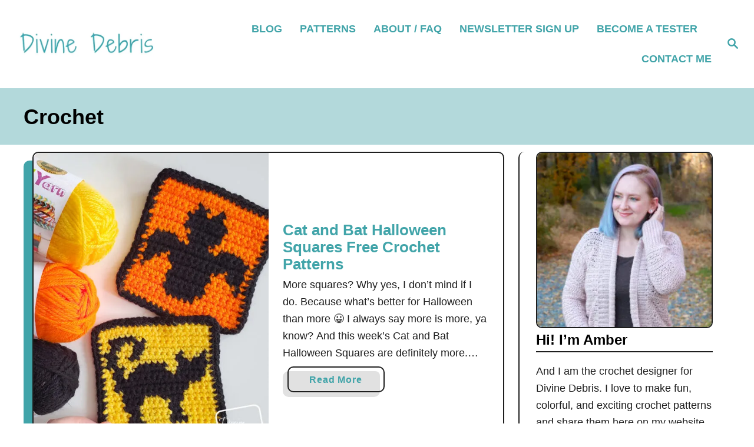

--- FILE ---
content_type: text/html; charset=UTF-8
request_url: https://divinedebris.com/tag/crochet-2/
body_size: 25381
content:
<!DOCTYPE html><html lang="en-US">
	<head>
				<meta charset="UTF-8">
		<meta name="viewport" content="width=device-width, initial-scale=1.0">
		<meta http-equiv="X-UA-Compatible" content="ie=edge">
		<meta name='robots' content='index, follow, max-image-preview:large, max-snippet:-1, max-video-preview:-1' />
	<style>img:is([sizes="auto" i], [sizes^="auto," i]) { contain-intrinsic-size: 3000px 1500px }</style>
	
	<!-- This site is optimized with the Yoast SEO plugin v26.5 - https://yoast.com/wordpress/plugins/seo/ -->
	<title>crochet Archives - Divine Debris</title>
	<link rel="canonical" href="https://divinedebris.com/tag/crochet-2/" />
	<link rel="next" href="https://divinedebris.com/tag/crochet-2/page/2/" />
	<meta property="og:locale" content="en_US" />
	<meta property="og:type" content="article" />
	<meta property="og:title" content="crochet Archives - Divine Debris" />
	<meta property="og:url" content="https://divinedebris.com/tag/crochet-2/" />
	<meta property="og:site_name" content="Divine Debris" />
	<meta name="twitter:card" content="summary_large_image" />
	<script type="application/ld+json" class="yoast-schema-graph">{"@context":"https://schema.org","@graph":[{"@type":"CollectionPage","@id":"https://divinedebris.com/tag/crochet-2/","url":"https://divinedebris.com/tag/crochet-2/","name":"crochet Archives - Divine Debris","isPartOf":{"@id":"https://divinedebris.com/#website"},"primaryImageOfPage":{"@id":"https://divinedebris.com/tag/crochet-2/#primaryimage"},"image":{"@id":"https://divinedebris.com/tag/crochet-2/#primaryimage"},"thumbnailUrl":"https://d3gel9wqxksnxm.cloudfront.net/wp-content/uploads/2024/09/Cat-and-Bat-Halloween-Squares-913x1000-1.jpg","breadcrumb":{"@id":"https://divinedebris.com/tag/crochet-2/#breadcrumb"},"inLanguage":"en-US"},{"@type":"ImageObject","inLanguage":"en-US","@id":"https://divinedebris.com/tag/crochet-2/#primaryimage","url":"https://d3gel9wqxksnxm.cloudfront.net/wp-content/uploads/2024/09/Cat-and-Bat-Halloween-Squares-913x1000-1.jpg","contentUrl":"https://d3gel9wqxksnxm.cloudfront.net/wp-content/uploads/2024/09/Cat-and-Bat-Halloween-Squares-913x1000-1.jpg","width":913,"height":1000,"caption":"Cat and Bat Squares"},{"@type":"BreadcrumbList","@id":"https://divinedebris.com/tag/crochet-2/#breadcrumb","itemListElement":[{"@type":"ListItem","position":1,"name":"Home","item":"https://divinedebris.com/"},{"@type":"ListItem","position":2,"name":"crochet"}]},{"@type":"WebSite","@id":"https://divinedebris.com/#website","url":"https://divinedebris.com/","name":"Divine Debris","description":"== It&#039;s all about crochet patterns ==","publisher":{"@id":"https://divinedebris.com/#/schema/person/ab95b23db8bd46d96854201f7d6a3664"},"potentialAction":[{"@type":"SearchAction","target":{"@type":"EntryPoint","urlTemplate":"https://divinedebris.com/?s={search_term_string}"},"query-input":{"@type":"PropertyValueSpecification","valueRequired":true,"valueName":"search_term_string"}}],"inLanguage":"en-US"},{"@type":["Person","Organization"],"@id":"https://divinedebris.com/#/schema/person/ab95b23db8bd46d96854201f7d6a3664","name":"Divine Debris","image":{"@type":"ImageObject","inLanguage":"en-US","@id":"https://divinedebris.com/#/schema/person/image/","url":"https://secure.gravatar.com/avatar/75ef95c682330823679b423d146c7736?s=96&d=monsterid&r=g","contentUrl":"https://secure.gravatar.com/avatar/75ef95c682330823679b423d146c7736?s=96&d=monsterid&r=g","caption":"Divine Debris"},"logo":{"@id":"https://divinedebris.com/#/schema/person/image/"},"description":"Crochet designer, Halloween enthusiast.","sameAs":["https://www.divinedebris.com","https://www.facebook.com/DivineDebrisDesigns/","https://www.instagram.com/divinedebris/","https://www.pinterest.com/divinedebris/"]}]}</script>
	<!-- / Yoast SEO plugin. -->


<link rel='dns-prefetch' href='//scripts.mediavine.com' />
<link rel='dns-prefetch' href='//www.googletagmanager.com' />
<link rel="alternate" type="application/rss+xml" title="Divine Debris &raquo; Feed" href="https://divinedebris.com/feed/" />
<link rel="alternate" type="application/rss+xml" title="Divine Debris &raquo; Comments Feed" href="https://divinedebris.com/comments/feed/" />
<link rel="alternate" type="application/rss+xml" title="Divine Debris &raquo; crochet Tag Feed" href="https://divinedebris.com/tag/crochet-2/feed/" />
<style type="text/css" id="mv-trellis-custom-css">:root{--mv-trellis-color-link:var(--mv-trellis-color-primary);--mv-trellis-color-link-hover:var(--mv-trellis-color-secondary);--mv-trellis-font-body:system,BlinkMacSystemFont,-apple-system,".SFNSText-Regular","San Francisco","Roboto","Segoe UI","Helvetica Neue","Lucida Grande",sans-serif;--mv-trellis-font-heading:system,BlinkMacSystemFont,-apple-system,".SFNSText-Regular","San Francisco","Roboto","Segoe UI","Helvetica Neue","Lucida Grande",sans-serif;--mv-trellis-font-size-ex-sm:0.750375rem;--mv-trellis-font-size-sm:0.984375rem;--mv-trellis-font-size:1.125rem;--mv-trellis-font-size-lg:1.265625rem;--mv-trellis-color-primary:#41A4A9;--mv-trellis-color-secondary:#919191;--mv-trellis-max-logo-size:75px;--mv-trellis-gutter-small:6px;--mv-trellis-gutter:12px;--mv-trellis-gutter-double:24px;--mv-trellis-gutter-large:24px;--mv-trellis-color-background-accent:#b3d9db;--mv-trellis-h1-font-size:2.25rem;}</style>		<!-- This site uses the Google Analytics by MonsterInsights plugin v9.10.0 - Using Analytics tracking - https://www.monsterinsights.com/ -->
							<script src="//www.googletagmanager.com/gtag/js?id=G-MGGNXNLLGH"  data-cfasync="false" data-wpfc-render="false" type="text/javascript" async></script>
			<script data-cfasync="false" data-wpfc-render="false" type="text/javascript">
				var mi_version = '9.10.0';
				var mi_track_user = true;
				var mi_no_track_reason = '';
								var MonsterInsightsDefaultLocations = {"page_location":"https:\/\/divinedebris.com\/tag\/crochet-2\/"};
								if ( typeof MonsterInsightsPrivacyGuardFilter === 'function' ) {
					var MonsterInsightsLocations = (typeof MonsterInsightsExcludeQuery === 'object') ? MonsterInsightsPrivacyGuardFilter( MonsterInsightsExcludeQuery ) : MonsterInsightsPrivacyGuardFilter( MonsterInsightsDefaultLocations );
				} else {
					var MonsterInsightsLocations = (typeof MonsterInsightsExcludeQuery === 'object') ? MonsterInsightsExcludeQuery : MonsterInsightsDefaultLocations;
				}

								var disableStrs = [
										'ga-disable-G-MGGNXNLLGH',
									];

				/* Function to detect opted out users */
				function __gtagTrackerIsOptedOut() {
					for (var index = 0; index < disableStrs.length; index++) {
						if (document.cookie.indexOf(disableStrs[index] + '=true') > -1) {
							return true;
						}
					}

					return false;
				}

				/* Disable tracking if the opt-out cookie exists. */
				if (__gtagTrackerIsOptedOut()) {
					for (var index = 0; index < disableStrs.length; index++) {
						window[disableStrs[index]] = true;
					}
				}

				/* Opt-out function */
				function __gtagTrackerOptout() {
					for (var index = 0; index < disableStrs.length; index++) {
						document.cookie = disableStrs[index] + '=true; expires=Thu, 31 Dec 2099 23:59:59 UTC; path=/';
						window[disableStrs[index]] = true;
					}
				}

				if ('undefined' === typeof gaOptout) {
					function gaOptout() {
						__gtagTrackerOptout();
					}
				}
								window.dataLayer = window.dataLayer || [];

				window.MonsterInsightsDualTracker = {
					helpers: {},
					trackers: {},
				};
				if (mi_track_user) {
					function __gtagDataLayer() {
						dataLayer.push(arguments);
					}

					function __gtagTracker(type, name, parameters) {
						if (!parameters) {
							parameters = {};
						}

						if (parameters.send_to) {
							__gtagDataLayer.apply(null, arguments);
							return;
						}

						if (type === 'event') {
														parameters.send_to = monsterinsights_frontend.v4_id;
							var hookName = name;
							if (typeof parameters['event_category'] !== 'undefined') {
								hookName = parameters['event_category'] + ':' + name;
							}

							if (typeof MonsterInsightsDualTracker.trackers[hookName] !== 'undefined') {
								MonsterInsightsDualTracker.trackers[hookName](parameters);
							} else {
								__gtagDataLayer('event', name, parameters);
							}
							
						} else {
							__gtagDataLayer.apply(null, arguments);
						}
					}

					__gtagTracker('js', new Date());
					__gtagTracker('set', {
						'developer_id.dZGIzZG': true,
											});
					if ( MonsterInsightsLocations.page_location ) {
						__gtagTracker('set', MonsterInsightsLocations);
					}
										__gtagTracker('config', 'G-MGGNXNLLGH', {"forceSSL":"true","link_attribution":"true"} );
										window.gtag = __gtagTracker;										(function () {
						/* https://developers.google.com/analytics/devguides/collection/analyticsjs/ */
						/* ga and __gaTracker compatibility shim. */
						var noopfn = function () {
							return null;
						};
						var newtracker = function () {
							return new Tracker();
						};
						var Tracker = function () {
							return null;
						};
						var p = Tracker.prototype;
						p.get = noopfn;
						p.set = noopfn;
						p.send = function () {
							var args = Array.prototype.slice.call(arguments);
							args.unshift('send');
							__gaTracker.apply(null, args);
						};
						var __gaTracker = function () {
							var len = arguments.length;
							if (len === 0) {
								return;
							}
							var f = arguments[len - 1];
							if (typeof f !== 'object' || f === null || typeof f.hitCallback !== 'function') {
								if ('send' === arguments[0]) {
									var hitConverted, hitObject = false, action;
									if ('event' === arguments[1]) {
										if ('undefined' !== typeof arguments[3]) {
											hitObject = {
												'eventAction': arguments[3],
												'eventCategory': arguments[2],
												'eventLabel': arguments[4],
												'value': arguments[5] ? arguments[5] : 1,
											}
										}
									}
									if ('pageview' === arguments[1]) {
										if ('undefined' !== typeof arguments[2]) {
											hitObject = {
												'eventAction': 'page_view',
												'page_path': arguments[2],
											}
										}
									}
									if (typeof arguments[2] === 'object') {
										hitObject = arguments[2];
									}
									if (typeof arguments[5] === 'object') {
										Object.assign(hitObject, arguments[5]);
									}
									if ('undefined' !== typeof arguments[1].hitType) {
										hitObject = arguments[1];
										if ('pageview' === hitObject.hitType) {
											hitObject.eventAction = 'page_view';
										}
									}
									if (hitObject) {
										action = 'timing' === arguments[1].hitType ? 'timing_complete' : hitObject.eventAction;
										hitConverted = mapArgs(hitObject);
										__gtagTracker('event', action, hitConverted);
									}
								}
								return;
							}

							function mapArgs(args) {
								var arg, hit = {};
								var gaMap = {
									'eventCategory': 'event_category',
									'eventAction': 'event_action',
									'eventLabel': 'event_label',
									'eventValue': 'event_value',
									'nonInteraction': 'non_interaction',
									'timingCategory': 'event_category',
									'timingVar': 'name',
									'timingValue': 'value',
									'timingLabel': 'event_label',
									'page': 'page_path',
									'location': 'page_location',
									'title': 'page_title',
									'referrer' : 'page_referrer',
								};
								for (arg in args) {
																		if (!(!args.hasOwnProperty(arg) || !gaMap.hasOwnProperty(arg))) {
										hit[gaMap[arg]] = args[arg];
									} else {
										hit[arg] = args[arg];
									}
								}
								return hit;
							}

							try {
								f.hitCallback();
							} catch (ex) {
							}
						};
						__gaTracker.create = newtracker;
						__gaTracker.getByName = newtracker;
						__gaTracker.getAll = function () {
							return [];
						};
						__gaTracker.remove = noopfn;
						__gaTracker.loaded = true;
						window['__gaTracker'] = __gaTracker;
					})();
									} else {
										console.log("");
					(function () {
						function __gtagTracker() {
							return null;
						}

						window['__gtagTracker'] = __gtagTracker;
						window['gtag'] = __gtagTracker;
					})();
									}
			</script>
							<!-- / Google Analytics by MonsterInsights -->
		<style id='classic-theme-styles-inline-css' type='text/css'>
/*! This file is auto-generated */
.wp-block-button__link{color:#fff;background-color:#32373c;border-radius:9999px;box-shadow:none;text-decoration:none;padding:calc(.667em + 2px) calc(1.333em + 2px);font-size:1.125em}.wp-block-file__button{background:#32373c;color:#fff;text-decoration:none}
</style>
<style id='global-styles-inline-css' type='text/css'>
:root{--wp--preset--aspect-ratio--square: 1;--wp--preset--aspect-ratio--4-3: 4/3;--wp--preset--aspect-ratio--3-4: 3/4;--wp--preset--aspect-ratio--3-2: 3/2;--wp--preset--aspect-ratio--2-3: 2/3;--wp--preset--aspect-ratio--16-9: 16/9;--wp--preset--aspect-ratio--9-16: 9/16;--wp--preset--color--black: #000000;--wp--preset--color--cyan-bluish-gray: #abb8c3;--wp--preset--color--white: #ffffff;--wp--preset--color--pale-pink: #f78da7;--wp--preset--color--vivid-red: #cf2e2e;--wp--preset--color--luminous-vivid-orange: #ff6900;--wp--preset--color--luminous-vivid-amber: #fcb900;--wp--preset--color--light-green-cyan: #7bdcb5;--wp--preset--color--vivid-green-cyan: #00d084;--wp--preset--color--pale-cyan-blue: #8ed1fc;--wp--preset--color--vivid-cyan-blue: #0693e3;--wp--preset--color--vivid-purple: #9b51e0;--wp--preset--gradient--vivid-cyan-blue-to-vivid-purple: linear-gradient(135deg,rgba(6,147,227,1) 0%,rgb(155,81,224) 100%);--wp--preset--gradient--light-green-cyan-to-vivid-green-cyan: linear-gradient(135deg,rgb(122,220,180) 0%,rgb(0,208,130) 100%);--wp--preset--gradient--luminous-vivid-amber-to-luminous-vivid-orange: linear-gradient(135deg,rgba(252,185,0,1) 0%,rgba(255,105,0,1) 100%);--wp--preset--gradient--luminous-vivid-orange-to-vivid-red: linear-gradient(135deg,rgba(255,105,0,1) 0%,rgb(207,46,46) 100%);--wp--preset--gradient--very-light-gray-to-cyan-bluish-gray: linear-gradient(135deg,rgb(238,238,238) 0%,rgb(169,184,195) 100%);--wp--preset--gradient--cool-to-warm-spectrum: linear-gradient(135deg,rgb(74,234,220) 0%,rgb(151,120,209) 20%,rgb(207,42,186) 40%,rgb(238,44,130) 60%,rgb(251,105,98) 80%,rgb(254,248,76) 100%);--wp--preset--gradient--blush-light-purple: linear-gradient(135deg,rgb(255,206,236) 0%,rgb(152,150,240) 100%);--wp--preset--gradient--blush-bordeaux: linear-gradient(135deg,rgb(254,205,165) 0%,rgb(254,45,45) 50%,rgb(107,0,62) 100%);--wp--preset--gradient--luminous-dusk: linear-gradient(135deg,rgb(255,203,112) 0%,rgb(199,81,192) 50%,rgb(65,88,208) 100%);--wp--preset--gradient--pale-ocean: linear-gradient(135deg,rgb(255,245,203) 0%,rgb(182,227,212) 50%,rgb(51,167,181) 100%);--wp--preset--gradient--electric-grass: linear-gradient(135deg,rgb(202,248,128) 0%,rgb(113,206,126) 100%);--wp--preset--gradient--midnight: linear-gradient(135deg,rgb(2,3,129) 0%,rgb(40,116,252) 100%);--wp--preset--font-size--small: 13px;--wp--preset--font-size--medium: 20px;--wp--preset--font-size--large: 36px;--wp--preset--font-size--x-large: 42px;--wp--preset--spacing--20: 0.44rem;--wp--preset--spacing--30: 0.67rem;--wp--preset--spacing--40: 1rem;--wp--preset--spacing--50: 1.5rem;--wp--preset--spacing--60: 2.25rem;--wp--preset--spacing--70: 3.38rem;--wp--preset--spacing--80: 5.06rem;--wp--preset--shadow--natural: 6px 6px 9px rgba(0, 0, 0, 0.2);--wp--preset--shadow--deep: 12px 12px 50px rgba(0, 0, 0, 0.4);--wp--preset--shadow--sharp: 6px 6px 0px rgba(0, 0, 0, 0.2);--wp--preset--shadow--outlined: 6px 6px 0px -3px rgba(255, 255, 255, 1), 6px 6px rgba(0, 0, 0, 1);--wp--preset--shadow--crisp: 6px 6px 0px rgba(0, 0, 0, 1);}:where(.is-layout-flex){gap: 0.5em;}:where(.is-layout-grid){gap: 0.5em;}body .is-layout-flex{display: flex;}.is-layout-flex{flex-wrap: wrap;align-items: center;}.is-layout-flex > :is(*, div){margin: 0;}body .is-layout-grid{display: grid;}.is-layout-grid > :is(*, div){margin: 0;}:where(.wp-block-columns.is-layout-flex){gap: 2em;}:where(.wp-block-columns.is-layout-grid){gap: 2em;}:where(.wp-block-post-template.is-layout-flex){gap: 1.25em;}:where(.wp-block-post-template.is-layout-grid){gap: 1.25em;}.has-black-color{color: var(--wp--preset--color--black) !important;}.has-cyan-bluish-gray-color{color: var(--wp--preset--color--cyan-bluish-gray) !important;}.has-white-color{color: var(--wp--preset--color--white) !important;}.has-pale-pink-color{color: var(--wp--preset--color--pale-pink) !important;}.has-vivid-red-color{color: var(--wp--preset--color--vivid-red) !important;}.has-luminous-vivid-orange-color{color: var(--wp--preset--color--luminous-vivid-orange) !important;}.has-luminous-vivid-amber-color{color: var(--wp--preset--color--luminous-vivid-amber) !important;}.has-light-green-cyan-color{color: var(--wp--preset--color--light-green-cyan) !important;}.has-vivid-green-cyan-color{color: var(--wp--preset--color--vivid-green-cyan) !important;}.has-pale-cyan-blue-color{color: var(--wp--preset--color--pale-cyan-blue) !important;}.has-vivid-cyan-blue-color{color: var(--wp--preset--color--vivid-cyan-blue) !important;}.has-vivid-purple-color{color: var(--wp--preset--color--vivid-purple) !important;}.has-black-background-color{background-color: var(--wp--preset--color--black) !important;}.has-cyan-bluish-gray-background-color{background-color: var(--wp--preset--color--cyan-bluish-gray) !important;}.has-white-background-color{background-color: var(--wp--preset--color--white) !important;}.has-pale-pink-background-color{background-color: var(--wp--preset--color--pale-pink) !important;}.has-vivid-red-background-color{background-color: var(--wp--preset--color--vivid-red) !important;}.has-luminous-vivid-orange-background-color{background-color: var(--wp--preset--color--luminous-vivid-orange) !important;}.has-luminous-vivid-amber-background-color{background-color: var(--wp--preset--color--luminous-vivid-amber) !important;}.has-light-green-cyan-background-color{background-color: var(--wp--preset--color--light-green-cyan) !important;}.has-vivid-green-cyan-background-color{background-color: var(--wp--preset--color--vivid-green-cyan) !important;}.has-pale-cyan-blue-background-color{background-color: var(--wp--preset--color--pale-cyan-blue) !important;}.has-vivid-cyan-blue-background-color{background-color: var(--wp--preset--color--vivid-cyan-blue) !important;}.has-vivid-purple-background-color{background-color: var(--wp--preset--color--vivid-purple) !important;}.has-black-border-color{border-color: var(--wp--preset--color--black) !important;}.has-cyan-bluish-gray-border-color{border-color: var(--wp--preset--color--cyan-bluish-gray) !important;}.has-white-border-color{border-color: var(--wp--preset--color--white) !important;}.has-pale-pink-border-color{border-color: var(--wp--preset--color--pale-pink) !important;}.has-vivid-red-border-color{border-color: var(--wp--preset--color--vivid-red) !important;}.has-luminous-vivid-orange-border-color{border-color: var(--wp--preset--color--luminous-vivid-orange) !important;}.has-luminous-vivid-amber-border-color{border-color: var(--wp--preset--color--luminous-vivid-amber) !important;}.has-light-green-cyan-border-color{border-color: var(--wp--preset--color--light-green-cyan) !important;}.has-vivid-green-cyan-border-color{border-color: var(--wp--preset--color--vivid-green-cyan) !important;}.has-pale-cyan-blue-border-color{border-color: var(--wp--preset--color--pale-cyan-blue) !important;}.has-vivid-cyan-blue-border-color{border-color: var(--wp--preset--color--vivid-cyan-blue) !important;}.has-vivid-purple-border-color{border-color: var(--wp--preset--color--vivid-purple) !important;}.has-vivid-cyan-blue-to-vivid-purple-gradient-background{background: var(--wp--preset--gradient--vivid-cyan-blue-to-vivid-purple) !important;}.has-light-green-cyan-to-vivid-green-cyan-gradient-background{background: var(--wp--preset--gradient--light-green-cyan-to-vivid-green-cyan) !important;}.has-luminous-vivid-amber-to-luminous-vivid-orange-gradient-background{background: var(--wp--preset--gradient--luminous-vivid-amber-to-luminous-vivid-orange) !important;}.has-luminous-vivid-orange-to-vivid-red-gradient-background{background: var(--wp--preset--gradient--luminous-vivid-orange-to-vivid-red) !important;}.has-very-light-gray-to-cyan-bluish-gray-gradient-background{background: var(--wp--preset--gradient--very-light-gray-to-cyan-bluish-gray) !important;}.has-cool-to-warm-spectrum-gradient-background{background: var(--wp--preset--gradient--cool-to-warm-spectrum) !important;}.has-blush-light-purple-gradient-background{background: var(--wp--preset--gradient--blush-light-purple) !important;}.has-blush-bordeaux-gradient-background{background: var(--wp--preset--gradient--blush-bordeaux) !important;}.has-luminous-dusk-gradient-background{background: var(--wp--preset--gradient--luminous-dusk) !important;}.has-pale-ocean-gradient-background{background: var(--wp--preset--gradient--pale-ocean) !important;}.has-electric-grass-gradient-background{background: var(--wp--preset--gradient--electric-grass) !important;}.has-midnight-gradient-background{background: var(--wp--preset--gradient--midnight) !important;}.has-small-font-size{font-size: var(--wp--preset--font-size--small) !important;}.has-medium-font-size{font-size: var(--wp--preset--font-size--medium) !important;}.has-large-font-size{font-size: var(--wp--preset--font-size--large) !important;}.has-x-large-font-size{font-size: var(--wp--preset--font-size--x-large) !important;}
:where(.wp-block-post-template.is-layout-flex){gap: 1.25em;}:where(.wp-block-post-template.is-layout-grid){gap: 1.25em;}
:where(.wp-block-columns.is-layout-flex){gap: 2em;}:where(.wp-block-columns.is-layout-grid){gap: 2em;}
:root :where(.wp-block-pullquote){font-size: 1.5em;line-height: 1.6;}
</style>
<link rel="stylesheet" class="mvt-styles" href="https://divinedebris.com/wp-content/mvt-critical/1/063d1ebb6cb47c8e0220bc60ced79f7d.7a8ee427d20f9af61e03eb8edc0918c2.secondary.css?ver=6.7.4" media="print" onload="this.media='all'"><noscript><link rel='stylesheet' id='mvt-uncritical-css' href='https://divinedebris.com/wp-content/mvt-critical/1/063d1ebb6cb47c8e0220bc60ced79f7d.7a8ee427d20f9af61e03eb8edc0918c2.secondary.css?ver=6.7.4' type='text/css' media='all' />
</noscript><style>@charset "UTF-8";.wp-block-columns{align-items:normal!important;box-sizing:border-box;display:flex;flex-wrap:wrap!important}@media (min-width:782px){.wp-block-columns{flex-wrap:nowrap!important}}.wp-block-columns.are-vertically-aligned-top{align-items:flex-start}.wp-block-columns.are-vertically-aligned-center{align-items:center}.wp-block-columns.are-vertically-aligned-bottom{align-items:flex-end}@media (max-width:781px){.wp-block-columns:not(.is-not-stacked-on-mobile)>.wp-block-column{flex-basis:100%!important}}@media (min-width:782px){.wp-block-columns:not(.is-not-stacked-on-mobile)>.wp-block-column{flex-basis:0;flex-grow:1}.wp-block-columns:not(.is-not-stacked-on-mobile)>.wp-block-column[style*=flex-basis]{flex-grow:0}}.wp-block-columns.is-not-stacked-on-mobile{flex-wrap:nowrap!important}.wp-block-columns.is-not-stacked-on-mobile>.wp-block-column{flex-basis:0;flex-grow:1}.wp-block-columns.is-not-stacked-on-mobile>.wp-block-column[style*=flex-basis]{flex-grow:0}:where(.wp-block-columns){margin-bottom:1.75em}:where(.wp-block-columns.has-background){padding:1.25em 2.375em}.wp-block-column{flex-grow:1;min-width:0;overflow-wrap:break-word;word-break:break-word}.wp-block-column.is-vertically-aligned-top{align-self:flex-start}.wp-block-column.is-vertically-aligned-center{align-self:center}.wp-block-column.is-vertically-aligned-bottom{align-self:flex-end}.wp-block-column.is-vertically-aligned-stretch{align-self:stretch}.wp-block-column.is-vertically-aligned-bottom,.wp-block-column.is-vertically-aligned-center,.wp-block-column.is-vertically-aligned-top{width:100%}.wp-block-gallery.has-nested-images figure.wp-block-image:not(#individual-image){margin:0;width:calc(50% - var(--wp--style--unstable-gallery-gap,16px)/ 2)}.wp-block-gallery.has-nested-images figure.wp-block-image{box-sizing:border-box;display:flex;flex-direction:column;flex-grow:1;justify-content:center;max-width:100%;position:relative}.wp-block-gallery.has-nested-images figure.wp-block-image>a,.wp-block-gallery.has-nested-images figure.wp-block-image>div{flex-direction:column;flex-grow:1;margin:0}.wp-block-gallery.has-nested-images figure.wp-block-image img{display:block;height:auto;max-width:100%!important;width:auto}.wp-block-gallery.has-nested-images figure.wp-block-image figcaption,.wp-block-gallery.has-nested-images figure.wp-block-image:has(figcaption):before{bottom:0;left:0;max-height:100%;position:absolute;right:0}.wp-block-gallery.has-nested-images figure.wp-block-image:has(figcaption):before{-webkit-backdrop-filter:blur(3px);backdrop-filter:blur(3px);content:"";height:100%;-webkit-mask-image:linear-gradient(0deg,#000 20%,#0000);mask-image:linear-gradient(0deg,#000 20%,#0000);max-height:40%}.wp-block-gallery.has-nested-images figure.wp-block-image figcaption{background:linear-gradient(0deg,#0006,#0000);box-sizing:border-box;color:#fff;font-size:13px;margin:0;overflow:auto;padding:1em;scrollbar-color:#0000 #0000;scrollbar-gutter:stable both-edges;scrollbar-width:thin;text-align:center;text-shadow:0 0 1.5px #000;will-change:transform}.wp-block-gallery.has-nested-images figure.wp-block-image figcaption::-webkit-scrollbar{height:12px;width:12px}.wp-block-gallery.has-nested-images figure.wp-block-image figcaption::-webkit-scrollbar-track{background-color:initial}.wp-block-gallery.has-nested-images figure.wp-block-image figcaption::-webkit-scrollbar-thumb{background-clip:padding-box;background-color:initial;border:3px solid #0000;border-radius:8px}.wp-block-gallery.has-nested-images figure.wp-block-image figcaption:focus-within::-webkit-scrollbar-thumb,.wp-block-gallery.has-nested-images figure.wp-block-image figcaption:focus::-webkit-scrollbar-thumb,.wp-block-gallery.has-nested-images figure.wp-block-image figcaption:hover::-webkit-scrollbar-thumb{background-color:#fffc}.wp-block-gallery.has-nested-images figure.wp-block-image figcaption:focus,.wp-block-gallery.has-nested-images figure.wp-block-image figcaption:focus-within,.wp-block-gallery.has-nested-images figure.wp-block-image figcaption:hover{scrollbar-color:#fffc #0000}@media (hover:none){.wp-block-gallery.has-nested-images figure.wp-block-image figcaption{scrollbar-color:#fffc #0000}}.wp-block-gallery.has-nested-images figure.wp-block-image figcaption img{display:inline}.wp-block-gallery.has-nested-images figure.wp-block-image figcaption a{color:inherit}.wp-block-gallery.has-nested-images figure.wp-block-image.has-custom-border img{box-sizing:border-box}.wp-block-gallery.has-nested-images figure.wp-block-image.has-custom-border>a,.wp-block-gallery.has-nested-images figure.wp-block-image.has-custom-border>div,.wp-block-gallery.has-nested-images figure.wp-block-image.is-style-rounded>a,.wp-block-gallery.has-nested-images figure.wp-block-image.is-style-rounded>div{flex:1 1 auto}.wp-block-gallery.has-nested-images figure.wp-block-image.has-custom-border figcaption,.wp-block-gallery.has-nested-images figure.wp-block-image.is-style-rounded figcaption{background:0 0;color:inherit;flex:initial;margin:0;padding:10px 10px 9px;position:relative;text-shadow:none}.wp-block-gallery.has-nested-images figure.wp-block-image.has-custom-border:before,.wp-block-gallery.has-nested-images figure.wp-block-image.is-style-rounded:before{content:none}.wp-block-gallery.has-nested-images:not(.is-cropped) figure.wp-block-image:not(#individual-image){margin-bottom:auto;margin-top:0}.wp-block-gallery.has-nested-images.is-cropped figure.wp-block-image:not(#individual-image){align-self:inherit}.wp-block-gallery.has-nested-images.is-cropped figure.wp-block-image:not(#individual-image)>a,.wp-block-gallery.has-nested-images.is-cropped figure.wp-block-image:not(#individual-image)>div:not(.components-drop-zone){display:flex}.wp-block-gallery.has-nested-images.is-cropped figure.wp-block-image:not(#individual-image) a,.wp-block-gallery.has-nested-images.is-cropped figure.wp-block-image:not(#individual-image) img{flex:1 0 0%;height:100%;object-fit:cover;width:100%}.wp-block-gallery.has-nested-images.columns-1 figure.wp-block-image:not(#individual-image){width:100%}@media (min-width:600px){.wp-block-gallery.has-nested-images.columns-3 figure.wp-block-image:not(#individual-image){width:calc(33.33333% - var(--wp--style--unstable-gallery-gap,16px)*.66667)}.wp-block-gallery.has-nested-images.columns-4 figure.wp-block-image:not(#individual-image){width:calc(25% - var(--wp--style--unstable-gallery-gap,16px)*.75)}.wp-block-gallery.has-nested-images.columns-5 figure.wp-block-image:not(#individual-image){width:calc(20% - var(--wp--style--unstable-gallery-gap,16px)*.8)}.wp-block-gallery.has-nested-images.columns-6 figure.wp-block-image:not(#individual-image){width:calc(16.66667% - var(--wp--style--unstable-gallery-gap,16px)*.83333)}.wp-block-gallery.has-nested-images.columns-7 figure.wp-block-image:not(#individual-image){width:calc(14.28571% - var(--wp--style--unstable-gallery-gap,16px)*.85714)}.wp-block-gallery.has-nested-images.columns-8 figure.wp-block-image:not(#individual-image){width:calc(12.5% - var(--wp--style--unstable-gallery-gap,16px)*.875)}.wp-block-gallery.has-nested-images.columns-default figure.wp-block-image:not(#individual-image){width:calc(33.33% - var(--wp--style--unstable-gallery-gap,16px)*.66667)}.wp-block-gallery.has-nested-images.columns-default figure.wp-block-image:not(#individual-image):first-child:nth-last-child(2),.wp-block-gallery.has-nested-images.columns-default figure.wp-block-image:not(#individual-image):first-child:nth-last-child(2)~figure.wp-block-image:not(#individual-image){width:calc(50% - var(--wp--style--unstable-gallery-gap,16px)*.5)}.wp-block-gallery.has-nested-images.columns-default figure.wp-block-image:not(#individual-image):first-child:last-child{width:100%}}.wp-block-group{box-sizing:border-box}:where(.wp-block-group.wp-block-group-is-layout-constrained){position:relative}.wp-block-image a{display:inline-block}.wp-block-image img{box-sizing:border-box;height:auto;max-width:100%;vertical-align:bottom}@media (prefers-reduced-motion:no-preference){.wp-block-image img.hide{visibility:hidden}.wp-block-image img.show{animation:show-content-image .4s}}.wp-block-image[style*=border-radius] img,.wp-block-image[style*=border-radius]>a{border-radius:inherit}.wp-block-image.has-custom-border img{box-sizing:border-box}.wp-block-image.aligncenter{text-align:center}.wp-block-image.alignfull a,.wp-block-image.alignwide a{width:100%}.wp-block-image.alignfull img,.wp-block-image.alignwide img{height:auto;width:100%}.wp-block-image .aligncenter,.wp-block-image .alignleft,.wp-block-image .alignright,.wp-block-image.aligncenter,.wp-block-image.alignleft,.wp-block-image.alignright{display:table}.wp-block-image .aligncenter>figcaption,.wp-block-image .alignleft>figcaption,.wp-block-image .alignright>figcaption,.wp-block-image.aligncenter>figcaption,.wp-block-image.alignleft>figcaption,.wp-block-image.alignright>figcaption{caption-side:bottom;display:table-caption}.wp-block-image .alignleft{float:left;margin:.5em 1em .5em 0}.wp-block-image .alignright{float:right;margin:.5em 0 .5em 1em}.wp-block-image .aligncenter{margin-left:auto;margin-right:auto}.wp-block-image :where(figcaption){margin-bottom:1em;margin-top:.5em}.wp-block-image.is-style-circle-mask img{border-radius:9999px}@supports ((-webkit-mask-image:none) or (mask-image:none)) or (-webkit-mask-image:none){.wp-block-image.is-style-circle-mask img{border-radius:0;-webkit-mask-image:url('data:image/svg+xml;utf8,<svg viewBox="0 0 100 100" xmlns="http://www.w3.org/2000/svg"><circle cx="50" cy="50" r="50"/></svg>');mask-image:url('data:image/svg+xml;utf8,<svg viewBox="0 0 100 100" xmlns="http://www.w3.org/2000/svg"><circle cx="50" cy="50" r="50"/></svg>');mask-mode:alpha;-webkit-mask-position:center;mask-position:center;-webkit-mask-repeat:no-repeat;mask-repeat:no-repeat;-webkit-mask-size:contain;mask-size:contain}}:root :where(.wp-block-image.is-style-roundedimg,.wp-block-image.is-style-roundedimg){border-radius:9999px}.wp-block-image figure{margin:0}.wp-lightbox-overlay .wp-block-image{align-items:center;box-sizing:border-box;display:flex;height:100%;justify-content:center;margin:0;position:relative;transform-origin:0 0;width:100%;z-index:3000000}.wp-lightbox-overlay .wp-block-image img{height:var(--wp--lightbox-image-height);min-height:var(--wp--lightbox-image-height);min-width:var(--wp--lightbox-image-width);width:var(--wp--lightbox-image-width)}.wp-lightbox-overlay .wp-block-image figcaption{display:none}@keyframes show-content-image{0%{visibility:hidden}99%{visibility:hidden}to{visibility:visible}}ul{box-sizing:border-box}:root :where(.wp-block-list.has-background){padding:1.25em 2.375em}.wp-block-separator{border:none;border-top:2px solid}:root :where(.wp-block-separator.is-style-dots){height:auto;line-height:1;text-align:center}:root :where(.wp-block-separator.is-style-dots):before{color:currentColor;content:"···";font-family:serif;font-size:1.5em;letter-spacing:2em;padding-left:2em}.wp-block-separator.is-style-dots{background:0 0!important;border:none!important}.wp-block-social-links{background:0 0;box-sizing:border-box;margin-left:0;padding-left:0;padding-right:0;text-indent:0}.wp-block-social-links .wp-social-link a{border-bottom:0;box-shadow:none;text-decoration:none}.wp-block-social-links .wp-social-link svg{height:1em;width:1em}.wp-block-social-links{font-size:24px}.wp-block-social-links.has-large-icon-size{font-size:36px}.wp-block-social-link{border-radius:9999px;display:block;height:auto}.wp-block-social-link a{align-items:center;display:flex;line-height:0}.wp-block-social-links .wp-block-social-link.wp-social-link{display:inline-block;margin:0;padding:0}.wp-block-social-links .wp-block-social-link.wp-social-link .wp-block-social-link-anchor,.wp-block-social-links .wp-block-social-link.wp-social-link .wp-block-social-link-anchor svg,.wp-block-social-links .wp-block-social-link.wp-social-link .wp-block-social-link-anchor:visited{color:currentColor;fill:currentColor}:where(.wp-block-social-links:not(.is-style-logos-only)) .wp-social-link{background-color:#f0f0f0;color:#444}:where(.wp-block-social-links:not(.is-style-logos-only)) .wp-social-link-facebook{background-color:#0866ff;color:#fff}:where(.wp-block-social-links:not(.is-style-logos-only)) .wp-social-link-instagram{background-color:#f00075;color:#fff}:where(.wp-block-social-links:not(.is-style-logos-only)) .wp-social-link-pinterest{background-color:#e60122;color:#fff}:where(.wp-block-social-links:not(.is-style-logos-only)) .wp-social-link-tiktok{background-color:#000;color:#fff}:root :where(.wp-block-social-links.wp-social-linka){padding:.25em}.wp-block-table{overflow-x:auto}.wp-block-table table{border-collapse:collapse;width:100%}.wp-block-table thead{border-bottom:3px solid}.wp-block-table tfoot{border-top:3px solid}.wp-block-table td,.wp-block-table th{border:1px solid;padding:.5em}.wp-block-table .has-fixed-layout{table-layout:fixed;width:100%}.wp-block-table .has-fixed-layout td,.wp-block-table .has-fixed-layout th{word-break:break-word}.wp-block-table.aligncenter,.wp-block-table.alignleft,.wp-block-table.alignright{display:table;width:auto}.wp-block-table.aligncenter td,.wp-block-table.aligncenter th,.wp-block-table.alignleft td,.wp-block-table.alignleft th,.wp-block-table.alignright td,.wp-block-table.alignright th{word-break:break-word}.wp-block-table .has-subtle-light-gray-background-color{background-color:#f3f4f5}.wp-block-table .has-subtle-pale-green-background-color{background-color:#e9fbe5}.wp-block-table .has-subtle-pale-blue-background-color{background-color:#e7f5fe}.wp-block-table .has-subtle-pale-pink-background-color{background-color:#fcf0ef}.wp-block-table.is-style-stripes{background-color:initial;border-bottom:1px solid #f0f0f0;border-collapse:inherit;border-spacing:0}.wp-block-table.is-style-stripes tbody tr:nth-child(odd){background-color:#f0f0f0}.wp-block-table.is-style-stripes.has-subtle-light-gray-background-color tbody tr:nth-child(odd){background-color:#f3f4f5}.wp-block-table.is-style-stripes.has-subtle-pale-green-background-color tbody tr:nth-child(odd){background-color:#e9fbe5}.wp-block-table.is-style-stripes.has-subtle-pale-blue-background-color tbody tr:nth-child(odd){background-color:#e7f5fe}.wp-block-table.is-style-stripes.has-subtle-pale-pink-background-color tbody tr:nth-child(odd){background-color:#fcf0ef}.wp-block-table.is-style-stripes td,.wp-block-table.is-style-stripes th{border-color:#0000}.wp-block-table .has-border-color td,.wp-block-table .has-border-color th,.wp-block-table .has-border-color tr,.wp-block-table .has-border-color>*{border-color:inherit}.wp-block-table table[style*=border-top-color] tr:first-child,.wp-block-table table[style*=border-top-color] tr:first-child td,.wp-block-table table[style*=border-top-color] tr:first-child th,.wp-block-table table[style*=border-top-color]>*,.wp-block-table table[style*=border-top-color]>* td,.wp-block-table table[style*=border-top-color]>* th{border-top-color:inherit}.wp-block-table table[style*=border-top-color] tr:not(:first-child){border-top-color:initial}.wp-block-table table[style*=border-right-color] td:last-child,.wp-block-table table[style*=border-right-color] th,.wp-block-table table[style*=border-right-color] tr,.wp-block-table table[style*=border-right-color]>*{border-right-color:inherit}.wp-block-table table[style*=border-bottom-color] tr:last-child,.wp-block-table table[style*=border-bottom-color] tr:last-child td,.wp-block-table table[style*=border-bottom-color] tr:last-child th,.wp-block-table table[style*=border-bottom-color]>*,.wp-block-table table[style*=border-bottom-color]>* td,.wp-block-table table[style*=border-bottom-color]>* th{border-bottom-color:inherit}.wp-block-table table[style*=border-bottom-color] tr:not(:last-child){border-bottom-color:initial}.wp-block-table table[style*=border-left-color] td:first-child,.wp-block-table table[style*=border-left-color] th,.wp-block-table table[style*=border-left-color] tr,.wp-block-table table[style*=border-left-color]>*{border-left-color:inherit}.wp-block-table table[style*=border-style] td,.wp-block-table table[style*=border-style] th,.wp-block-table table[style*=border-style] tr,.wp-block-table table[style*=border-style]>*{border-style:inherit}.wp-block-table table[style*=border-width] td,.wp-block-table table[style*=border-width] th,.wp-block-table table[style*=border-width] tr,.wp-block-table table[style*=border-width]>*{border-style:inherit;border-width:inherit}:root :where(.wp-block-table-of-contents){box-sizing:border-box}.wp-block-text-columns .wp-block-column{margin:0 1em;padding:0}.wp-block-text-columns .wp-block-column:first-child{margin-left:0}.wp-block-text-columns .wp-block-column:last-child{margin-right:0}.wp-block-text-columns.columns-2 .wp-block-column{width:50%}.wp-block-text-columns.columns-3 .wp-block-column{width:33.33333%}.wp-block-text-columns.columns-4 .wp-block-column{width:25%}:root{--wp--preset--font-size--normal:16px;--wp--preset--font-size--huge:42px}.screen-reader-text{border:0;clip:rect(1px,1px,1px,1px);clip-path:inset(50%);height:1px;margin:-1px;overflow:hidden;padding:0;position:absolute;width:1px;word-wrap:normal!important}html :where(img[class*=wp-image-]){height:auto;max-width:100%}:where(figure){margin:0 0 1em}.taxopress-box-list{display:grid;grid-template-columns:repeat(3,1fr);grid-gap:10px}.taxopress-box-list a{display:block;text-decoration:none;box-sizing:border-box;word-wrap:break-word}@media (max-width:1200px){.taxopress-box-list{grid-template-columns:repeat(2,1fr)}}@media (max-width:768px){.taxopress-box-list{grid-template-columns:1fr;word-wrap:break-word}}a,article,aside,body,div,figure,form,h1,h2,h3,h4,header,html,img,label,li,nav,p,span,ul{margin:0;padding:0;border:0;font:inherit;font-size:100%;vertical-align:baseline}article,aside,figure,header,nav{display:block}body{box-sizing:border-box;margin-right:auto;margin-left:auto;color:#000;background-color:#fff;line-height:1;word-wrap:break-word;word-break:break-word}ul{margin-left:30px;list-style:disc}.sidebar-primary ul{list-style:none}*,:after,:before{box-sizing:inherit;margin:0;padding:0}img{height:auto}img{max-width:100%}input{width:275px;margin-right:12px;padding:12px}body{font-size:1.125rem;font-size:var(--mv-trellis-font-size,1.125rem);font-family:Arial,sans-serif;font-family:var(--mv-trellis-font-body,Arial,sans-serif);color:#1e1e1e;font-weight:400;line-height:1.625}h1,h2,h3,h4{font-family:Georgia,Times,Times New Roman,serif;font-family:var(--mv-trellis-font-heading,Georgia,Times,"Times New Roman",serif);margin-bottom:12px;margin-bottom:var(--mv-trellis-gutter-small,12px);color:#000;color:var(--mv-trellis-heading-font-color,#000);display:block;font-weight:700}h2 .excerpt-link{color:#000;color:var(--mv-trellis-heading-font-color,var(--mv-trellis-color-link,#000))}h2 .excerpt-link:visited{color:var(--mv-trellis-heading-font-color,var(--mv-trellis-color-link,#000))}h1{font-size:2.25rem;font-size:var(--mv-trellis-h1-font-size,2.25rem)}h1{color:#000;color:var(--mv-trellis-h1-font-color,#000)}h2{font-size:1.6875rem;font-size:var(--mv-trellis-h2-font-size,1.6875rem)}h3{font-size:1.4999625rem;font-size:var(--mv-trellis-h3-font-size,1.4999625rem)}h4{font-size:1.40625rem;font-size:var(--mv-trellis-h4-font-size,1.40625rem)}p,ul{margin-bottom:1.875rem;margin-bottom:calc(18px + var(--mv-trellis-gutter-small,12px))}a,a:visited{color:#000;color:var(--mv-trellis-color-link,#000)}li{margin-bottom:12px}li li:first-child{margin-top:12px}.wrapper-header .header-container{width:100%}.birch-header-wide .wrapper-header .header-container{width:100%}@media only screen and (min-width:1160px){.header-container .nav{margin-right:24px}}@media only screen and (min-width:1160px){.header-container .search-toggle~.nav{margin-right:0}}.header{z-index:999;background:#fff}.header .wrapper-header,.header-logo{text-align:center}.header-logo{font-family:Georgia,Times,Times New Roman,serif;font-family:var(--mv-trellis-font-heading,Georgia,Times,"Times New Roman",serif);width:auto;margin:0 60px 0 0;font-weight:700;text-decoration:none;letter-spacing:.1em;text-transform:uppercase;word-break:normal;flex:1 1 auto;flex:1 1 calc(100% - 120px);order:2}@media only screen and (min-width:1160px){.header-logo{text-align:start;flex:1 1 33%}}.header-logo-img{width:auto;max-width:100%;max-height:75px;margin-right:auto;margin-left:auto;vertical-align:middle}@media only screen and (min-width:1160px){.header-logo-img{max-height:150px;max-height:var(--mv-trellis-max-logo-size,150px);float:left}}.header .header-container{display:flex;position:relative;margin-right:auto;margin-left:auto;padding-top:12px;padding-bottom:12px;text-align:center;align-items:center;justify-content:space-between}@media only screen and (max-width:599px){.header .header-container{height:123px}}@media only screen and (min-width:1160px){.header .header-container{flex-direction:row;min-height:132px;padding:24px 0 24px 24px;align-self:center;justify-content:space-between}}.header a{text-decoration:none}.header .nav-wrapper{flex-direction:row}@media only screen and (min-width:1160px){.header .nav-wrapper{display:inline-block}}.header-archive{padding-top:12px;padding-top:var(--mv-trellis-gutter-small,12px);padding-bottom:12px;padding-bottom:var(--mv-trellis-gutter-small,12px);text-align:center}.header-archive{background:var(--mv-trellis-color-background-accent,#d8d8d8)}#search-container~.header-logo{margin:0}.nav{text-align:left;flex:0 0 60px;order:1}.nav-container{background:#fff;font-size:0}.nav-toggle{display:none}.nav-closed{display:block}.nav-list{margin-bottom:0;list-style:none}.nav ul{list-style-type:disc;-webkit-margin-after:0;margin-block-end:0;-webkit-margin-before:0;margin-block-start:0;-webkit-margin-end:0;margin-inline-end:0;-webkit-margin-start:0;margin-inline-start:0;-webkit-padding-start:0;padding-inline-start:0}.nav .menu-item{text-transform:uppercase}li.menu-item{display:block;position:relative}.menu-item a{font-size:16px;font-size:var(--mv-trellis-font-size,16px);display:block;padding:8px 0 8px 8px;color:#000;line-height:1.25;text-decoration:none}.menu-item a,.menu-item a:visited{color:#000;color:var(--mv-trellis-color-link,#000)}.nav .menu-item a{background:#fff;word-break:normal}@media only screen and (min-width:1160px){.nav .menu-item a{padding:12px 24px}}.menu-item a,.sub-menu .menu-item a{line-height:1.25}.nav-toggle{width:auto;margin-left:auto;margin-right:auto;display:block;padding:24px;border:none;color:#000;background:0 0;box-shadow:none}.nav-toggle svg{fill:#000;fill:var(--mv-trellis-color-link,#000);width:1.125rem;height:1.125rem;margin-top:3.2px}.nav-closed{display:none}@media only screen and (max-width:1159px){.nav>.nav-wrapper>nav.nav-container>ul>li>ul.sub-menu>li:not(.sub-menu-open)>ul.sub-menu,li.menu-item-has-children>.sub-menu{display:none}.nav>.nav-wrapper>.nav-container>ul>li.menu-item span.toggle-sub-menu{display:inline-flex;margin-left:.25em;padding:8px}li span.toggle-sub-menu svg{width:16px;height:16px}li span.toggle-sub-menu svg path{fill:#41a4a9;fill:var(--mv-trellis-color-primary,#41a4a9)}.menu-item>a:after,.sub-menu li a:after{display:block;position:absolute;right:0;left:0;height:1px;margin-top:29px;content:""}}.icon-arrow-down{width:14px;height:14px;margin-left:4px;vertical-align:middle}.icon-arrow-down path{fill:#000;fill:var(--mv-trellis-color-primary,#000)}@media only screen and (min-width:1160px){.icon-arrow-down{display:none}}@media only screen and (min-width:1160px){#primary-nav{border:none;line-height:normal}#primary-nav li{margin-bottom:0}#primary-nav a{box-shadow:none;font-size:1.125rem;font-weight:700;line-height:1.5;letter-spacing:0}.nav{flex-direction:row;width:100%;text-align:end;align-self:center;flex:auto;order:2}.nav .menu-item{text-align:left}.nav-toggle{display:none}.nav-closed{display:block;box-shadow:none}.nav-list{display:flex;align-self:center;flex-flow:row wrap;justify-content:flex-end}.nav-list>.menu-item:nth-child(-n+3):not(:nth-last-child(-n+2))>.sub-menu{right:-50%;left:-50%}.nav-list>.menu-item>.sub-menu{min-width:100%}.nav-list .menu-item{position:relative;line-height:1.5}.nav .nav-list .menu-item a{padding-left:12px;padding-left:var(--mv-trellis-gutter-small,12px);border:none;font-size:1rem}.nav .nav-list .menu-item .menu-item>a{padding:12px 24px}.nav-list .sub-menu{display:none;position:absolute;z-index:999;right:0;width:100%;width:max-content;max-width:250px;margin:0 auto;background-color:#fff}.nav-list .sub-menu .menu-item{margin:0}.nav-list .sub-menu>.menu-item-has-children:after{color:#000;color:var(--mv-trellis-color-link,#000);position:absolute;top:10px;right:auto;bottom:0;left:0;padding:0 5px;font-size:1.125rem;content:"◂"}.nav-list>.menu-item:nth-child(-n+2):not(:nth-last-child(-n+3)) .sub-menu>.menu-item-has-children:after{right:0;left:auto;content:"▸"}}.entry-header,.page-header{margin-bottom:48px;margin-bottom:var(--mv-trellis-gutter-large,48px);padding-top:24px;padding-top:var(--mv-trellis-gutter,24px);padding-bottom:24px;padding-bottom:var(--mv-trellis-gutter,24px);position:relative;width:100%}.entry-header:before,.page-header:before{position:absolute;z-index:-1;top:0;right:0;bottom:0;border-left:9999px solid #d8d8d8;border-left:9999px solid var(--mv-trellis-color-background-accent,#d8d8d8);box-shadow:9999px 0 0 #d8d8d8;box-shadow:9999px 0 0 var(--mv-trellis-color-background-accent,#d8d8d8);content:""}article:after{display:table;clear:both;content:""}.entry-header{margin-bottom:24px;margin-bottom:var(--mv-trellis-gutter,24px);display:block;width:100%;padding-top:12px;padding-bottom:12px;background:var(--mv-trellis-color-background-accent,#d8d8d8);text-align:left}@media only screen and (max-width:348px){.entry-header{margin-bottom:8px}}.entry-header #comment-count{display:inline-block}.entry-header svg{vertical-align:middle}.entry-header .article-meta{text-align:left}.entry-header h1.entry-title{padding-bottom:0;line-height:normal}.entry-header h1.entry-title:only-child{margin-bottom:0}.archive .header-archive{grid-row:1;grid-column:1/span 2;text-align:left}.wrapper-content{padding-bottom:24px;padding-bottom:var(--mv-trellis-gutter,24px)}@media only screen and (min-width:1160px){.wrapper-content{max-width:1200px;margin-right:auto;margin-left:auto}}.wrapper-content #content>:not(.sidebar-primary,.entry-header,.entry-title,.featured-hero,.featured-hero-container){grid-column:1}body:not(.single-product):not(.archive.woocommerce-page) #content{margin-right:auto;margin-left:auto;height:-moz-fit-content;height:fit-content;width:100%;max-width:728px;display:flex;flex-direction:column;justify-content:center;align-items:center}body:not(.single-product):not(.archive.woocommerce-page) #content .article{width:100%;max-width:728px}@media only screen and (min-width:1160px){body:not(.single-product):not(.archive.woocommerce-page) #content{max-width:100%;display:grid;grid-template-columns:1fr 360px;column-gap:24px;grid-auto-flow:column}body:not(.single-product):not(.archive.woocommerce-page) #content .entry-header{max-width:100%;grid-column:1/span 2}}.archive:not(.woocommerce-page) .wrapper-content{display:block}.archive:not(.woocommerce-page) .wrapper-content #content{width:auto;margin-left:0;margin-right:0;max-width:100%}@media only screen and (min-width:1184px){.archive:not(.woocommerce-page) .wrapper-content #content{display:grid;grid-template-rows:min-content;grid-template-columns:1fr 360px;grid-column-gap:24px;grid-auto-flow:column}.archive:not(.woocommerce-page) .wrapper-content #content h1,.archive:not(.woocommerce-page) .wrapper-content #content h2,.archive:not(.woocommerce-page) .wrapper-content #content h3,.archive:not(.woocommerce-page) .wrapper-content #content h4,.archive:not(.woocommerce-page) .wrapper-content #content p{grid-column:1}}.content{width:auto;margin-left:auto;margin-right:auto;max-width:1200px;padding-right:24px;padding-left:24px}@media only screen and (min-width:1250px){.content{padding-right:0;padding-left:0}}@media only screen and (max-width:348px){.content{padding-left:10px;padding-right:10px}}.content-container-before-post{grid-area:content_before;margin-bottom:48px;margin-bottom:var(--mv-trellis-gutter-large,48px);max-width:100%}.content-container-after-post{grid-area:content_after;margin-top:48px;margin-top:var(--mv-trellis-gutter-large,48px);max-width:100%}.article.excerpt{width:100%}@media only screen and (min-width:1160px){.article.excerpt{min-width:728px}}.round_design .excerpt-container img{border-radius:10px 0 0 10px}.page-header{margin-bottom:24px;margin-bottom:var(--mv-trellis-gutter,24px);background:var(--mv-trellis-color-background-accent,#d8d8d8)}.page-header .archive-title{padding-top:8px}.round_design .sidebar-primary{border-radius:10px}body:not(.single-product):not(.archive.woocommerce-page) .sidebar-primary{grid-row:2/span 9999}.sidebar-primary{height:100%}@media only screen and (min-width:1160px){.sidebar-primary{grid-column:2}}.sidebar-primary .widget-container{margin-bottom:24px;margin-bottom:var(--mv-trellis-gutter,24px);max-width:300px;margin-left:auto;margin-right:auto}@media only screen and (min-width:1160px){.sidebar-primary{border-left:2px solid #1e1e1e;border-right:2px solid transparent;background:#fff}.sidebar-primary :not(:first-of-type){padding-top:12px}}@media only screen and (min-width:1250px){.sidebar-primary{padding-right:0}}.sidebar-primary li{margin-left:0}.sidebar-primary .about-author-title{border-bottom:2px solid #1e1e1e}.sidebar-primary .about-author-photo{display:flex;justify-content:center}.sidebar-primary .about-author-photo img{min-width:auto;width:auto;height:auto;border:2px solid #1e1e1e;max-width:300px}.sidebar-primary .mv-sticky-slot{display:flex;position:sticky;top:1rem;margin-right:0;margin-left:0;align-self:center;justify-content:center}.admin-bar .sidebar-primary .mv-sticky-slot{top:3rem}.sidebar-primary .mv-sticky-slot #sidebar_btf_sticky_wrapper.stuck{position:static}.sidebar-primary img{min-width:95%;max-width:100%;border:2px solid #1e1e1e}.archive:not(.woocommerce-page) .sidebar{grid-column:2;grid-row:2/span 9999;z-index:1}.round_design .about-author-photo img{border-radius:10px}.archive .article.excerpt{grid-column:1}.excerpt-excerpt p{margin-bottom:24px}.excerpt-photo{max-width:100%;height:auto;flex:0 0 50%}.excerpt-photo img{width:100%}.excerpt-container{margin-bottom:24px;margin-bottom:var(--mv-trellis-gutter,24px);display:flex;flex-direction:column;max-width:100%;min-height:260px;max-height:100%;border-radius:0;word-break:break-word;justify-content:center}@media only screen and (min-width:1160px){.excerpt-container{margin-right:0}}@media only screen and (min-width:1250px){.excerpt-container{margin-left:15px}}.excerpt-post-data{display:flex;flex-direction:column;max-width:100%;justify-content:center}.excerpt-title{color:#000;color:var(--mv-trellis-color-link,#000)}.archive .excerpt-title{font-size:1.625rem}.excerpt-link{text-decoration:none;word-break:break-word}.excerpt-link,.excerpt-link:visited{color:#000;color:var(--mv-trellis-color-link,#000)}.excerpt-container{font-size:1.125rem;font-size:var(--mv-trellis-font-size,1.125rem);min-height:300px}.excerpt-container .excerpt-post-data{max-width:728px;padding:var(--mv-trellis-gutter,24px);flex:1 1 100%}@media only screen and (min-width:1160px){.excerpt-container .excerpt-post-data{margin-right:auto;margin-left:0}}.mv_trellis_3x4 .excerpt-container:not(.featured-hero-container){font-size:1.125rem;font-size:var(--mv-trellis-font-size,1.125rem);display:block;min-height:350px}.mv_trellis_3x4 .excerpt-container:not(.featured-hero-container) .excerpt-post-data{padding:24px}.mv_trellis_3x4 .excerpt-container:not(.featured-hero-container) .excerpt-post-data:not(:first-child){flex-basis:50%}@media only screen and (min-width:600px){.mv_trellis_3x4 .excerpt-container:not(.featured-hero-container){display:flex;flex-direction:row}.mv_trellis_3x4 .excerpt-container:not(.featured-hero-container) .excerpt-title{display:-webkit-box;overflow:hidden;text-overflow:ellipsis;-webkit-box-orient:vertical;-webkit-line-clamp:3;padding-bottom:0;line-height:1.1375}.mv_trellis_3x4 .excerpt-container:not(.featured-hero-container) .excerpt-post-data p{display:-webkit-box;overflow:hidden;text-overflow:ellipsis;-webkit-box-orient:vertical;-webkit-line-clamp:5;padding-bottom:0}.mv_trellis_3x4 .excerpt-container:not(.featured-hero-container) p{margin:0}}.round_design .excerpt-container{border-radius:10px}.round_design.mv_trellis_3x4 .excerpt-container .excerpt-photo img{border-radius:10px 10px 0 0}@media only screen and (min-width:600px){.round_design.mv_trellis_3x4 .excerpt-container .excerpt-photo img{border-radius:10px 0 0 10px}}.round_design .excerpt-photo img{border-radius:10px 10px 0 0}.article.excerpt{margin-left:15px}@media only screen and (min-width:1250px){.article.excerpt{margin-left:0}}@media only screen and (max-width:348px){.article.excerpt{margin-right:0;margin-left:0}}body:not(.post-type-archive-web-story) .excerpt-container{margin-bottom:24px;margin-bottom:calc(var(--mv-trellis-gutter,24px) + 20px);border:2px solid #1e1e1e;box-shadow:-15px 15px 0 0 var(--mv-trellis-color-link,#000)}@media only screen and (max-width:348px){.birch-trellis #content .excerpt-container{margin-bottom:24px;margin-bottom:var(--mv-trellis-gutter,24px);box-shadow:none}}.featured-hero-container{position:relative;max-width:100%;margin-top:24px;grid-area:hero;margin-left:15px}.screen-reader-text{overflow:hidden;clip:rect(1px,1px,1px,1px);position:absolute!important;width:1px;height:1px;margin:-1px;padding:0;border:0;word-wrap:normal!important;-webkit-clip-path:inset(50%);clip-path:inset(50%)}.search-close,.search-submit,a.article-read-more,input[type=submit]{color:#000;color:var(--mv-trellis-color-link,#000);width:-moz-fit-content;width:fit-content;min-width:165px;max-width:200px;max-width:100%;margin-top:8px;margin-bottom:8px;margin-left:8px;padding:8px 24px 6px;border:2px solid #1e1e1e;border-radius:0;background:#e1e1e1;box-shadow:-8px 8px 0 0 #e1e1e1,inset -6px 6px 0 0 #fff;font-size:1rem;font-weight:600;text-align:center;text-decoration:none;letter-spacing:.05em}.round_design .search-close,.round_design .search-submit,.round_design a.article-read-more,.round_design input[type=submit]{border-radius:10px}.search-close{width:86.4px;min-width:60px;margin-bottom:21px}@media only screen and (min-width:1160px){.search-close{margin-right:24px}}#search-container{display:none;position:absolute;top:0;left:0;width:100%;height:100%;background:#fff;align-items:center;justify-content:center}#search-container .search-close{margin-left:24px}@media only screen and (min-width:1160px){#search-container .search-close{flex:0 0 70px}}.round_design .searchform .search-field{border-radius:10px}.searchform{max-width:450px;flex:1 1 auto}.searchform label{margin-right:12px;margin-right:calc(var(--mv-trellis-gutter,24px)/ 2);flex:1}.searchform .search-field{border-color:#000;border-color:var(--mv-trellis-color-link,#000);margin-bottom:0;padding:12px 24px;border-radius:0;line-height:1}.searchform .search-submit{display:none}.searchform input[type=submit]{width:60px;height:60px;padding:9px 24px;background:0 0;box-shadow:none;flex:0 0 auto}button.search-toggle{border:none;background:0 0;box-shadow:none;order:3;padding:24px}button.search-toggle .magnifying-glass{fill:#000;fill:var(--mv-trellis-color-link,#000)}#primary-nav .nav-list>li:last-child>a{padding-right:0}#primary-nav .nav-list>li ul a,#primary-nav .nav-list>li ul li:last-child a{padding-right:24px}.widget-container{padding-bottom:calc(var(--mv-trellis-gutter-small,10px) + 2px);width:300px;max-width:100%}.widget-container p:last-child,.widget-container ul:last-child{margin-bottom:0}.widget-container.mv_trellis_mobile_hide{display:none}@media only screen and (min-width:1160px){.widget-container.mv_trellis_mobile_hide{display:inherit}}@media only screen and (max-width:1159px){.mv_trellis_mobile_hide{display:none}}.widget-container li:first-child{margin-top:0}.widget-container ul{margin-left:0}.widget-container li a,.widget-container li a:visited{text-decoration:none;border-bottom:4px solid var(--mv-trellis-color-link,#000);font-weight:600;line-height:1.825}input[type=search]{font-size:1rem;font-size:var(--mv-trellis-font-size,1rem);width:100%;margin:0 0 12px;margin:0 0 calc(var(--mv-trellis-gutter,24px)/ 2);padding:8px;border:2px solid #1e1e1e;outline:0;background:#fff;box-shadow:none}input{resize:vertical}input{width:auto}</style>				<script id="mv-trellis-localModel" data-cfasync="false">
					window.$adManagementConfig = window.$adManagementConfig || {};
					window.$adManagementConfig.web = window.$adManagementConfig.web || {};
					window.$adManagementConfig.web.localModel = {"optimize_mobile_pagespeed":true,"optimize_desktop_pagespeed":true,"content_selector":".mvt-content","footer_selector":"footer .footer-copy","content_selector_mobile":".mvt-content","comments_selector":"","sidebar_atf_selector":".sidebar-primary .widget-container:nth-last-child(3)","sidebar_atf_position":"afterend","sidebar_btf_selector":".mv-sticky-slot","sidebar_btf_position":"beforeend","content_stop_selector":"","sidebar_btf_stop_selector":"footer.footer","custom_css":"","ad_box":true,"sidebar_minimum_width":"1160","native_html_templates":{"feed":"<aside class=\"mv-trellis-native-ad-feed\"><div class=\"native-ad-image\" style=\"min-height:320px;min-width:240px;\"><div style=\"display: none;\" data-native-size=\"[300, 250]\" data-native-type=\"video\"><\/div><div style=\"width:240px;height:320px;\" data-native-size=\"[240,320]\" data-native-type=\"image\"><\/div><\/div><div class=\"native-content\"><img class=\"native-icon\" data-native-type=\"icon\" style=\"max-height: 50px; width: auto;\"><h2 data-native-len=\"80\" data-native-d-len=\"120\" data-native-type=\"title\"><\/h2><div data-native-len=\"140\" data-native-d-len=\"340\" data-native-type=\"body\"><\/div><div class=\"cta-container\"><div data-native-type=\"sponsoredBy\"><\/div><a rel=\"nonopener sponsor\" data-native-type=\"clickUrl\" class=\"button article-read-more\"><span data-native-type=\"cta\"><\/span><\/a><\/div><\/div><\/aside>","content":"<aside class=\"mv-trellis-native-ad-content\"><div class=\"native-ad-image\"><div style=\"display: none;\" data-native-size=\"[300, 250]\" data-native-type=\"video\"><\/div><div data-native-size=\"[300,300]\" data-native-type=\"image\"><\/div><\/div><div class=\"native-content\"><img class=\"native-icon\" data-native-type=\"icon\" style=\"max-height: 50px; width: auto;\"><h2 data-native-len=\"80\" data-native-d-len=\"120\" data-native-type=\"title\"><\/h2><div data-native-len=\"140\" data-native-d-len=\"340\" data-native-type=\"body\"><\/div><div class=\"cta-container\"><div data-native-type=\"sponsoredBy\"><\/div><a data-native-type=\"clickUrl\" class=\"button article-read-more\"><span data-native-type=\"cta\"><\/span><\/a><\/div><\/div><\/aside>","sidebar":"<aside class=\"mv-trellis-native-ad-sidebar\"><div class=\"native-ad-image\"><div style=\"display: none;\" data-native-size=\"[300, 250]\" data-native-type=\"video\"><\/div><div data-native-size=\"[300,300]\" data-native-type=\"image\"><\/div><\/div><img class=\"native-icon\" data-native-type=\"icon\" style=\"max-height: 50px; width: auto;\"><h3 data-native-len=\"80\"><a rel=\"nonopener sponsor\" data-native-type=\"title\"><\/a><\/h3><div data-native-len=\"140\" data-native-d-len=\"340\" data-native-type=\"body\"><\/div><div data-native-type=\"sponsoredBy\"><\/div><a data-native-type=\"clickUrl\" class=\"button article-read-more\"><span data-native-type=\"cta\"><\/span><\/a><\/aside>","sticky_sidebar":"<aside class=\"mv-trellis-native-ad-sticky-sidebar\"><div class=\"native-ad-image\"><div style=\"display: none;\" data-native-size=\"[300, 250]\" data-native-type=\"video\"><\/div><div data-native-size=\"[300,300]\" data-native-type=\"image\"><\/div><\/div><img class=\"native-icon\" data-native-type=\"icon\" style=\"max-height: 50px; width: auto;\"><h3 data-native-len=\"80\" data-native-type=\"title\"><\/h3><div data-native-len=\"140\" data-native-d-len=\"340\" data-native-type=\"body\"><\/div><div data-native-type=\"sponsoredBy\"><\/div><a data-native-type=\"clickUrl\" class=\"button article-read-more\"><span data-native-type=\"cta\"><\/span><\/a><\/aside>","adhesion":"<aside class=\"mv-trellis-native-ad-adhesion\"><div data-native-size=\"[100,100]\" data-native-type=\"image\"><\/div><div class=\"native-content\"><img class=\"native-icon\" data-native-type=\"icon\" style=\"max-height: 50px; width: auto;\"><div data-native-type=\"sponsoredBy\"><\/div><h6 data-native-len=\"80\" data-native-d-len=\"120\" data-native-type=\"title\"><\/h6><\/div><div class=\"cta-container\"><a class=\"button article-read-more\" data-native-type=\"clickUrl\"><span data-native-type=\"cta\"><\/span><\/a><\/div><\/aside>"}};
				</script>
			<script type="text/javascript" id="monsterinsights-frontend-script-js" class="mv-trellis-script" src="https://d3gel9wqxksnxm.cloudfront.net/wp-content/plugins/google-analytics-for-wordpress/assets/js/frontend-gtag.min.js?ver=9.10.0" defer data-noptimize data-handle="monsterinsights-frontend-script"></script>
<script data-cfasync="false" data-wpfc-render="false" type="text/javascript" id='monsterinsights-frontend-script-js-extra'>/* <![CDATA[ */
var monsterinsights_frontend = {"js_events_tracking":"true","download_extensions":"doc,pdf,ppt,zip,xls,docx,pptx,xlsx","inbound_paths":"[{\"path\":\"\\\/go\\\/\",\"label\":\"affiliate\"},{\"path\":\"\\\/recommend\\\/\",\"label\":\"affiliate\"}]","home_url":"https:\/\/divinedebris.com","hash_tracking":"false","v4_id":"G-MGGNXNLLGH"};/* ]]> */
</script>
<script type="text/javascript" async="async" fetchpriority="high" data-noptimize="1" data-cfasync="false" src="https://scripts.mediavine.com/tags/divine-debris.js?ver=6.7.4" id="mv-script-wrapper-js"></script>
<script type="text/javascript" id="ga/js-js" class="mv-trellis-script" src="https://www.googletagmanager.com/gtag/js?id=UA-32606842-1" defer data-noptimize data-handle="ga/js"></script>
<script type="text/javascript" id="mv-trellis-images/intersection-observer-js" class="mv-trellis-script" src="https://d3gel9wqxksnxm.cloudfront.net/wp-content/plugins/mediavine-trellis-images/assets/dist/IO.0.7.1.js?ver=0.7.1" defer data-noptimize data-handle="mv-trellis-images/intersection-observer"></script>
<script type="text/javascript" id="mv-trellis-images/webp-check-js" class="mv-trellis-script" src="https://divinedebris.com/wp-content/mvt-js/1/6a76c27036f54bb48ed9bc3294c5d172.min.js" defer data-noptimize data-handle="mv-trellis-images/webp-check"></script>
<script type="text/javascript" src="https://d3gel9wqxksnxm.cloudfront.net/wp-includes/js/jquery/jquery.min.js?ver=3.7.1" id="jquery-core-js"></script>
<script type="text/javascript" src="https://d3gel9wqxksnxm.cloudfront.net/wp-includes/js/jquery/jquery-migrate.min.js?ver=3.4.1" id="jquery-migrate-js"></script>
<script type="text/javascript" id="taxopress-frontend-js-js" class="mv-trellis-script" src="https://divinedebris.com/wp-content/mvt-js/1/8fa2b9763d58f6cffcb0218dcc145b02.min.js" defer data-noptimize data-handle="taxopress-frontend-js"></script>
<link rel="https://api.w.org/" href="https://divinedebris.com/wp-json/" /><link rel="alternate" title="JSON" type="application/json" href="https://divinedebris.com/wp-json/wp/v2/tags/47" /><link rel="EditURI" type="application/rsd+xml" title="RSD" href="https://divinedebris.com/xmlrpc.php?rsd" />
<meta name="generator" content="Site Kit by Google 1.167.0" /><style type="text/css" id="mv-trellis-native-ads-css">:root{--mv-trellis-color-native-ad-background: var(--mv-trellis-color-background-accent,#fafafa);}[class*="mv-trellis-native-ad"]{display:flex;flex-direction:column;text-align:center;align-items:center;padding:10px;margin:15px 0;border-top:1px solid #eee;border-bottom:1px solid #eee;background-color:var(--mv-trellis-color-native-ad-background,#fafafa)}[class*="mv-trellis-native-ad"] [data-native-type="image"]{background-repeat:no-repeat;background-size:cover;background-position:center center;}[class*="mv-trellis-native-ad"] [data-native-type="sponsoredBy"]{font-size:0.875rem;text-decoration:none;transition:color .3s ease-in-out,background-color .3s ease-in-out;}[class*="mv-trellis-native-ad"] [data-native-type="title"]{line-height:1;margin:10px 0;max-width:100%;text-decoration:none;transition:color .3s ease-in-out,background-color .3s ease-in-out;}[class*="mv-trellis-native-ad"] [data-native-type="title"],[class*="mv-trellis-native-ad"] [data-native-type="sponsoredBy"]{color:var(--mv-trellis-color-link)}[class*="mv-trellis-native-ad"] [data-native-type="title"]:hover,[class*="mv-trellis-native-ad"] [data-native-type="sponsoredBy"]:hover{color:var(--mv-trellis-color-link-hover)}[class*="mv-trellis-native-ad"] [data-native-type="body"]{max-width:100%;}[class*="mv-trellis-native-ad"] .article-read-more{display:inline-block;font-size:0.875rem;line-height:1.25;margin-left:0px;margin-top:10px;padding:10px 20px;text-align:right;text-decoration:none;text-transform:uppercase;}@media only screen and (min-width:600px){.mv-trellis-native-ad-feed,.mv-trellis-native-ad-content{flex-direction:row;padding:0;text-align:left;}.mv-trellis-native-ad-feed .native-content,.mv-trellis-native-ad-content{padding:10px}}.mv-trellis-native-ad-feed [data-native-type="image"]{max-width:100%;height:auto;}.mv-trellis-native-ad-feed .cta-container,.mv-trellis-native-ad-content .cta-container{display:flex;flex-direction:column;align-items:center;}@media only screen and (min-width:600px){.mv-trellis-native-ad-feed .cta-container,.mv-trellis-native-ad-content .cta-container{flex-direction:row;align-items: flex-end;justify-content:space-between;}}@media only screen and (min-width:600px){.mv-trellis-native-ad-content{padding:0;}.mv-trellis-native-ad-content .native-content{max-width:calc(100% - 300px);padding:15px;}}.mv-trellis-native-ad-content [data-native-type="image"]{height:300px;max-width:100%;width:300px;}.mv-trellis-native-ad-sticky-sidebar,.mv-trellis-native-ad-sidebar{font-size:var(--mv-trellis-font-size-sm,0.875rem);margin:20px 0;max-width:300px;padding:0 0 var(--mv-trellis-gutter,20px);}.mv-trellis-native-ad-sticky-sidebar [data-native-type="image"],.mv-trellis-native-ad-sticky-sidebar [data-native-type="image"]{height:300px;margin:0 auto;max-width:100%;width:300px;}.mv-trellis-native-ad-sticky-sidebar [data-native-type="body"]{padding:0 var(--mv-trellis-gutter,20px);}.mv-trellis-native-ad-sticky-sidebar [data-native-type="sponsoredBy"],.mv-trellis-native-ad-sticky-sidebar [data-native-type="sponsoredBy"]{display:inline-block}.mv-trellis-native-ad-sticky-sidebar h3,.mv-trellis-native-ad-sidebar h3 [data-native-type="title"]{margin:15px auto;width:300px;}.mv-trellis-native-ad-adhesion{background-color:transparent;flex-direction:row;height:90px;margin:0;padding:0 20px;}.mv-trellis-native-ad-adhesion [data-native-type="image"]{height:120px;margin:0 auto;max-width:100%;transform:translateY(-20px);width:120px;}.mv-trellis-native-ad-adhesion [data-native-type="sponsoredBy"],.mv-trellis-native-ad-adhesion  .article-read-more{font-size:0.75rem;}.mv-trellis-native-ad-adhesion [data-native-type="title"]{font-size:1rem;}.mv-trellis-native-ad-adhesion .native-content{display:flex;flex-direction:column;justify-content:center;padding:0 10px;text-align:left;}.mv-trellis-native-ad-adhesion .cta-container{display:flex;align-items:center;}</style>
<!-- Google AdSense meta tags added by Site Kit -->
<meta name="google-adsense-platform-account" content="ca-host-pub-2644536267352236">
<meta name="google-adsense-platform-domain" content="sitekit.withgoogle.com">
<!-- End Google AdSense meta tags added by Site Kit -->
<style type="text/css">a.st_tag, a.internal_tag, .st_tag, .internal_tag { text-decoration: underline !important; }</style><link rel="icon" href="https://d3gel9wqxksnxm.cloudfront.net/wp-content/uploads/2015/06/favicon.jpg" sizes="32x32" />
<link rel="icon" href="https://d3gel9wqxksnxm.cloudfront.net/wp-content/uploads/2015/06/favicon.jpg" sizes="192x192" />
<link rel="apple-touch-icon" href="https://d3gel9wqxksnxm.cloudfront.net/wp-content/uploads/2015/06/favicon.jpg" />
<meta name="msapplication-TileImage" content="https://d3gel9wqxksnxm.cloudfront.net/wp-content/uploads/2015/06/favicon.jpg" />
		<style type="text/css" id="wp-custom-css">
			@media (max-width: 767px) {
.wp-block-image img { height: auto !important; }
}		</style>
					</head>
	<body class="archive tag tag-crochet-2 tag-47 mvt-no-js round_design mv_trellis_3x4 birch-header-wide birch-trellis">
				<a href="#content" class="screen-reader-text">Skip to Content</a>
		<div class="before-content">
						<header class="header">
	<div class="wrapper wrapper-header">
				<div class="header-container">
			<button class="search-toggle">
	<span class="screen-reader-text">Search</span>
	<svg version="1.1" xmlns="http://www.w3.org/2000/svg" height="24" width="24" viewbox="0 0 12 12" class="magnifying-glass">
		<title>Magnifying Glass</title>
		<path d="M10.37 9.474L7.994 7.1l-.17-.1a3.45 3.45 0 0 0 .644-2.01A3.478 3.478 0 1 0 4.99 8.47c.75 0 1.442-.24 2.01-.648l.098.17 2.375 2.373c.19.188.543.142.79-.105s.293-.6.104-.79zm-5.38-2.27a2.21 2.21 0 1 1 2.21-2.21A2.21 2.21 0 0 1 4.99 7.21z"></path>
	</svg>
</button>
<div id="search-container">
	<form role="search" method="get" class="searchform" action="https://divinedebris.com/">
	<label>
		<span class="screen-reader-text">Search for:</span>
		<input type="search" class="search-field"
			placeholder="Enter search keywords"
			value="" name="s"
			title="Search for:" />
	</label>
	<input type="submit" class="search-submit" value="Search" />
</form>
	<button class="search-close">
		<span class="screen-reader-text">Close Search</span>
		&times;
	</button>
</div>
			<a href="https://divinedebris.com/" title="Divine Debris" class="header-logo"><picture><source srcset="https://d3gel9wqxksnxm.cloudfront.net/wp-content/uploads/2024/07/292758422_724986558556031_6607178563162045025_n.jpg.webp, https://d3gel9wqxksnxm.cloudfront.net/wp-content/uploads/2024/07/292758422_724986558556031_6607178563162045025_n.jpg.webp 536w, https://d3gel9wqxksnxm.cloudfront.net/wp-content/uploads/2024/07/292758422_724986558556031_6607178563162045025_n-300x92.jpg.webp 300w" type="image/webp"><img src="https://d3gel9wqxksnxm.cloudfront.net/wp-content/uploads/2024/07/292758422_724986558556031_6607178563162045025_n.jpg" srcset="https://d3gel9wqxksnxm.cloudfront.net/wp-content/uploads/2024/07/292758422_724986558556031_6607178563162045025_n.jpg 536w, https://d3gel9wqxksnxm.cloudfront.net/wp-content/uploads/2024/07/292758422_724986558556031_6607178563162045025_n-300x92.jpg 300w" sizes="(max-width: 536px) 100vw, 536px" class="size-full size-ratio-full wp-image-24437 header-logo-img ggnoads" alt="Divine Debris" data-pin-nopin="true" height="164" width="536"></picture></a>			<div class="nav">
	<div class="wrapper nav-wrapper">
						<button class="nav-toggle" aria-label="Menu"><svg xmlns="http://www.w3.org/2000/svg" viewbox="0 0 32 32" width="32px" height="32px">
	<path d="M4,10h24c1.104,0,2-0.896,2-2s-0.896-2-2-2H4C2.896,6,2,6.896,2,8S2.896,10,4,10z M28,14H4c-1.104,0-2,0.896-2,2  s0.896,2,2,2h24c1.104,0,2-0.896,2-2S29.104,14,28,14z M28,22H4c-1.104,0-2,0.896-2,2s0.896,2,2,2h24c1.104,0,2-0.896,2-2  S29.104,22,28,22z"></path>
</svg>
</button>
				<nav id="primary-nav" class="nav-container nav-closed"><ul id="menu-main2" class="nav-list"><li id="menu-item-6832" class="menu-item menu-item-type-custom menu-item-object-custom menu-item-home menu-item-has-children menu-item-6832"><a href="https://divinedebris.com"><span>Blog</span><span class="toggle-sub-menu"><svg class="icon-arrow-down" width="6" height="4" viewbox="0 0 6 4" fill="none" xmlns="http://www.w3.org/2000/svg"><path fill-rule="evenodd" clip-rule="evenodd" d="M3 3.5L0 0L6 0L3 3.5Z" fill="#41A4A9"></path></svg></span></a>
<ul class="sub-menu">
	<li id="menu-item-16147" class="menu-item menu-item-type-custom menu-item-object-custom menu-item-has-children menu-item-16147"><a href="#">Past CALS<span class="toggle-sub-menu"><svg class="icon-arrow-down" width="6" height="4" viewbox="0 0 6 4" fill="none" xmlns="http://www.w3.org/2000/svg"><path fill-rule="evenodd" clip-rule="evenodd" d="M3 3.5L0 0L6 0L3 3.5Z" fill="#41A4A9"></path></svg></span></a>
	<ul class="sub-menu">
		<li id="menu-item-17764" class="menu-item menu-item-type-post_type menu-item-object-page menu-item-17764"><a href="https://divinedebris.com/2022-delicious-desserts-cal/">2022 Delicious Desserts CAL</a></li>
		<li id="menu-item-16430" class="menu-item menu-item-type-post_type menu-item-object-page menu-item-16430"><a href="https://divinedebris.com/2021-c2c-plants-cal/">2021 C2C Plants CAL</a></li>
		<li id="menu-item-16148" class="menu-item menu-item-type-custom menu-item-object-custom menu-item-16148"><a href="https://divinedebris.com/2020-c2c-coffee-squares/">2020 C2C Coffee Squares CAL</a></li>
		<li id="menu-item-16429" class="menu-item menu-item-type-post_type menu-item-object-page menu-item-16429"><a href="https://divinedebris.com/2019-coffee-lapghan-squares/">2019 Coffee Lapghan Squares</a></li>
		<li id="menu-item-16151" class="menu-item menu-item-type-custom menu-item-object-custom menu-item-16151"><a href="https://divinedebris.com/category/crochet/patterns-crochet/afghan-squares/2018-tapestry-square-afghan-project/">2018 Tapestry Afghan Square Project</a></li>
	</ul>
</li>
	<li id="menu-item-16152" class="menu-item menu-item-type-custom menu-item-object-custom menu-item-has-children menu-item-16152"><a href="#">How-To<span class="toggle-sub-menu"><svg class="icon-arrow-down" width="6" height="4" viewbox="0 0 6 4" fill="none" xmlns="http://www.w3.org/2000/svg"><path fill-rule="evenodd" clip-rule="evenodd" d="M3 3.5L0 0L6 0L3 3.5Z" fill="#41A4A9"></path></svg></span></a>
	<ul class="sub-menu">
		<li id="menu-item-16153" class="menu-item menu-item-type-custom menu-item-object-custom menu-item-16153"><a href="https://divinedebris.com/c2c-join-tutorial-by-divinedebris/">C2C Join</a></li>
	</ul>
</li>
</ul>
</li>
<li id="menu-item-6834" class="menu-item menu-item-type-custom menu-item-object-custom menu-item-has-children menu-item-6834"><a href="#"><span>Patterns</span><span class="toggle-sub-menu"><svg class="icon-arrow-down" width="6" height="4" viewbox="0 0 6 4" fill="none" xmlns="http://www.w3.org/2000/svg"><path fill-rule="evenodd" clip-rule="evenodd" d="M3 3.5L0 0L6 0L3 3.5Z" fill="#41A4A9"></path></svg></span></a>
<ul class="sub-menu">
	<li id="menu-item-6837" class="menu-item menu-item-type-custom menu-item-object-custom menu-item-6837"><a href="https://www.ravelry.com/stores/divine-debris">Buy Patterns on Ravelry</a></li>
	<li id="menu-item-16145" class="menu-item menu-item-type-custom menu-item-object-custom menu-item-16145"><a href="https://www.lovecrafts.com/en-us/user/maker/b00cf55c-92a7-4e20-b66d-992940daf6bd">Buy Patterns on LoveCrafts</a></li>
	<li id="menu-item-6835" class="menu-item menu-item-type-post_type menu-item-object-page menu-item-6835"><a href="https://divinedebris.com/free-patterns-amis-earrings/">Free Patterns: Amis – Cozys</a></li>
	<li id="menu-item-17749" class="menu-item menu-item-type-post_type menu-item-object-page menu-item-17749"><a href="https://divinedebris.com/free-patterns-earrings-rings/">Free Patterns: Earrings – Rings</a></li>
	<li id="menu-item-6836" class="menu-item menu-item-type-post_type menu-item-object-page menu-item-6836"><a href="https://divinedebris.com/free-patterns-hats-wall-hangings/">Free Patterns: Scarves – Wall Hangings</a></li>
	<li id="menu-item-7088" class="menu-item menu-item-type-custom menu-item-object-custom menu-item-7088"><a href="https://divinedebris.com/pattern-round-ups/">Pattern Round-Ups</a></li>
</ul>
</li>
<li id="menu-item-6833" class="menu-item menu-item-type-post_type menu-item-object-page menu-item-privacy-policy menu-item-6833"><a rel="privacy-policy" href="https://divinedebris.com/about/"><span>About / FAQ</span></a></li>
<li id="menu-item-6838" class="menu-item menu-item-type-custom menu-item-object-custom menu-item-6838"><a href="https://view.flodesk.com/pages/5f332ef6307c1600262237d9"><span>Newsletter Sign up</span></a></li>
<li id="menu-item-17523" class="menu-item menu-item-type-custom menu-item-object-custom menu-item-17523"><a href="https://view.flodesk.com/pages/61b8fb373d946afb20c71c49"><span>Become a Tester</span></a></li>
<li id="menu-item-6843" class="menu-item menu-item-type-custom menu-item-object-custom menu-item-6843"><a href="https://divinedebris.com/contact-2/"><span>Contact me</span></a></li>
</ul></nav>	</div>
</div>
		</div>
			</div>
</header>
					</div>
		
	<!-- Main Content Section -->
	<div class="content">
		<div class="wrapper wrapper-content">
						<main id="content" class="content-container">
				<header class="page-header header-archive wrapper">
		<h1 class="archive-title archive-heading">Crochet</h1>
	</header>

<article class="article excerpt">
	<div class="excerpt-container">
		
					<div class="excerpt-photo">
				<a href="https://divinedebris.com/cat-and-bat-halloween-squares-free-crochet-patterns/" class="excerpt-link custom-link no-lightbox custom-link no-lightbox" title="Cat-and-Bat-Halloween-Squares-913&#215;1000-1" onclick="event.stopPropagation()" target="_self"><figure class="post-thumbnail"><style>img#mv-trellis-img-1::before{padding-top:133.33333333333%; }img#mv-trellis-img-1{display:block;}</style><noscript><img src="https://d3gel9wqxksnxm.cloudfront.net/wp-content/uploads/2024/09/Cat-and-Bat-Halloween-Squares-913x1000-1-360x480.jpg" srcset="https://d3gel9wqxksnxm.cloudfront.net/wp-content/uploads/2024/09/Cat-and-Bat-Halloween-Squares-913x1000-1-360x480.jpg 360w, https://d3gel9wqxksnxm.cloudfront.net/wp-content/uploads/2024/09/Cat-and-Bat-Halloween-Squares-913x1000-1-546x728.jpg 546w, https://d3gel9wqxksnxm.cloudfront.net/wp-content/uploads/2024/09/Cat-and-Bat-Halloween-Squares-913x1000-1-240x320.jpg 240w" sizes="(max-width: 599px) calc(100vw - 67px), (max-width: 1153px) calc(50vw - 33.5px), (max-width: 1200px) calc((100vw - 451px)/2), (max-width: 1249px) 374.5px, 398.5px" class="size-mv_trellis_3x4_med_res size-ratio-mv_trellis_3x4_med_res wp-image-24932" alt="" height="480" width="360"></noscript><img src="data:image/svg+xml,%3Csvg%20xmlns='http://www.w3.org/2000/svg'%20viewBox='0%200%20360%20480'%3E%3Crect%20width='360'%20height='480'%20style='fill:%23e3e3e3'/%3E%3C/svg%3E" sizes="(max-width: 599px) calc(100vw - 67px), (max-width: 1153px) calc(50vw - 33.5px), (max-width: 1200px) calc((100vw - 451px)/2), (max-width: 1249px) 374.5px, 398.5px" class="size-mv_trellis_3x4_med_res size-ratio-mv_trellis_3x4_med_res wp-image-24932 eager-load" alt="" height="480" width="360" data-pin-media="https://d3gel9wqxksnxm.cloudfront.net/wp-content/uploads/2024/09/Cat-and-Bat-Halloween-Squares-913x1000-1.jpg" id="mv-trellis-img-1" loading="eager" data-src="https://d3gel9wqxksnxm.cloudfront.net/wp-content/uploads/2024/09/Cat-and-Bat-Halloween-Squares-913x1000-1-360x480.jpg.webp" data-srcset="https://d3gel9wqxksnxm.cloudfront.net/wp-content/uploads/2024/09/Cat-and-Bat-Halloween-Squares-913x1000-1-360x480.jpg.webp 360w, https://d3gel9wqxksnxm.cloudfront.net/wp-content/uploads/2024/09/Cat-and-Bat-Halloween-Squares-913x1000-1-546x728.jpg.webp 546w, https://d3gel9wqxksnxm.cloudfront.net/wp-content/uploads/2024/09/Cat-and-Bat-Halloween-Squares-913x1000-1-240x320.jpg.webp 240w" data-svg="1" data-trellis-processed="1"></figure></a>
			</div>
		
		<div class="excerpt-post-data">
			<h2 class="excerpt-title"><a href="https://divinedebris.com/cat-and-bat-halloween-squares-free-crochet-patterns/" class="excerpt-link">Cat and Bat Halloween Squares Free Crochet Patterns</a></h2>
			<div class="excerpt-excerpt">
				<p>More squares? Why yes, I don&rsquo;t mind if I do. Because what&rsquo;s better for Halloween than more &#128512; I always say more is more, ya know? And this week&rsquo;s Cat and Bat Halloween Squares are definitely more. Earlier this year when I was designing the Cat Lady Bag I made like 5 (or more, I &hellip;</p>
			</div>

			<a href="https://divinedebris.com/cat-and-bat-halloween-squares-free-crochet-patterns/" class="button article-read-more">Read More<span class="screen-reader-text"> about Cat and Bat Halloween Squares Free Crochet Patterns</span></a>
		</div>
			</div>
</article>

<article class="article excerpt">
	<div class="excerpt-container">
		
					<div class="excerpt-photo">
				<a href="https://divinedebris.com/free-cute-ghost-coaster-crochet-pattern/" class="excerpt-link custom-link no-lightbox custom-link no-lightbox" title="Cute-Ghost-Coaster-897&#215;1000-1" onclick="event.stopPropagation()" target="_self"><figure class="post-thumbnail"><style>img#mv-trellis-img-2::before{padding-top:133.33333333333%; }img#mv-trellis-img-2{display:block;}</style><noscript><img src="https://d3gel9wqxksnxm.cloudfront.net/wp-content/uploads/2024/07/Cute-Ghost-Coasgter-897x1000-1-360x480.jpg" srcset="https://d3gel9wqxksnxm.cloudfront.net/wp-content/uploads/2024/07/Cute-Ghost-Coasgter-897x1000-1-360x480.jpg 360w, https://d3gel9wqxksnxm.cloudfront.net/wp-content/uploads/2024/07/Cute-Ghost-Coasgter-897x1000-1-546x728.jpg 546w, https://d3gel9wqxksnxm.cloudfront.net/wp-content/uploads/2024/07/Cute-Ghost-Coasgter-897x1000-1-240x320.jpg 240w" sizes="(max-width: 599px) calc(100vw - 67px), (max-width: 1153px) calc(50vw - 33.5px), (max-width: 1200px) calc((100vw - 451px)/2), (max-width: 1249px) 374.5px, 398.5px" class="size-mv_trellis_3x4_med_res size-ratio-mv_trellis_3x4_med_res wp-image-24348" alt="" height="480" width="360"></noscript><img src="https://d3gel9wqxksnxm.cloudfront.net/wp-content/uploads/2024/07/Cute-Ghost-Coasgter-897x1000-1-360x480.jpg.webp" srcset="https://d3gel9wqxksnxm.cloudfront.net/wp-content/uploads/2024/07/Cute-Ghost-Coasgter-897x1000-1-360x480.jpg.webp 360w, https://d3gel9wqxksnxm.cloudfront.net/wp-content/uploads/2024/07/Cute-Ghost-Coasgter-897x1000-1-546x728.jpg.webp 546w, https://d3gel9wqxksnxm.cloudfront.net/wp-content/uploads/2024/07/Cute-Ghost-Coasgter-897x1000-1-240x320.jpg.webp 240w" sizes="(max-width: 599px) calc(100vw - 67px), (max-width: 1153px) calc(50vw - 33.5px), (max-width: 1200px) calc((100vw - 451px)/2), (max-width: 1249px) 374.5px, 398.5px" class="size-mv_trellis_3x4_med_res size-ratio-mv_trellis_3x4_med_res wp-image-24348 lazyload" alt="" height="480" width="360" data-pin-media="https://d3gel9wqxksnxm.cloudfront.net/wp-content/uploads/2024/07/Cute-Ghost-Coasgter-897x1000-1.jpg" id="mv-trellis-img-2" loading="lazy" data-trellis-processed="1"></figure></a>
			</div>
		
		<div class="excerpt-post-data">
			<h2 class="excerpt-title"><a href="https://divinedebris.com/free-cute-ghost-coaster-crochet-pattern/" class="excerpt-link">Free Cute Ghost Coaster Crochet Pattern &#8211; Summerween Special</a></h2>
			<div class="excerpt-excerpt">
				<p>Happy Summerween! Or as I often call it, Halloween in July. It&rsquo;s a fun time of year where I like to pretend it&rsquo;s not so, so hot outside and dream of Fall fragrances and Halloween decorations. And for the month of July there&rsquo;s a 40% off sale in my Ravelry shop for Halloween and Fall &hellip;</p>
			</div>

			<a href="https://divinedebris.com/free-cute-ghost-coaster-crochet-pattern/" class="button article-read-more">Read More<span class="screen-reader-text"> about Free Cute Ghost Coaster Crochet Pattern &#8211; Summerween Special</span></a>
		</div>
			</div>
</article>

<article class="article excerpt">
	<div class="excerpt-container">
		
					<div class="excerpt-photo">
				<a href="https://divinedebris.com/betty-cupcake-earrings/" class="excerpt-link custom-link no-lightbox custom-link no-lightbox" title="Free Crochet Cupcake Earrings pattern by DivineDebris.com" onclick="event.stopPropagation()" target="_self"><figure class="post-thumbnail"><style>img#mv-trellis-img-3::before{padding-top:106.38888888889%; }img#mv-trellis-img-3{display:block;}</style><noscript><img src="https://d3gel9wqxksnxm.cloudfront.net/wp-content/uploads/2016/11/Cupcake-Earrings-400x383-360x383.jpg" class="size-mv_trellis_3x4_med_res size-ratio-mv_trellis_3x4_med_res wp-image-4183" alt="Free Crochet Cupcake Earrings pattern by DivineDebris.com" height="383" width="360"></noscript><img src="https://d3gel9wqxksnxm.cloudfront.net/wp-content/uploads/2016/11/Cupcake-Earrings-400x383-360x383.jpg.webp" class="size-mv_trellis_3x4_med_res size-ratio-mv_trellis_3x4_med_res wp-image-4183 lazyload" alt="Free Crochet Cupcake Earrings pattern by DivineDebris.com" height="383" width="360" data-pin-media="https://d3gel9wqxksnxm.cloudfront.net/wp-content/uploads/2016/11/Cupcake-Earrings-400x383.jpg" id="mv-trellis-img-3" loading="lazy" data-trellis-processed="1"></figure></a>
			</div>
		
		<div class="excerpt-post-data">
			<h2 class="excerpt-title"><a href="https://divinedebris.com/betty-cupcake-earrings/" class="excerpt-link">Betty Cupcake Earrings</a></h2>
			<div class="excerpt-excerpt">
				<p>Warning! These earrings will get numerous compliments and you&rsquo;ll probably be asked to make some for nearly everyone you know. One of my favorite things about these earrings is how much fun it can be to customize the earrings for any season or holiday. As you can see in the photos, you can use buttons &hellip;</p>
			</div>

			<a href="https://divinedebris.com/betty-cupcake-earrings/" class="button article-read-more">Read More<span class="screen-reader-text"> about Betty Cupcake Earrings</span></a>
		</div>
			</div>
</article>

<article class="article excerpt">
	<div class="excerpt-container">
		
					<div class="excerpt-photo">
				<a href="https://divinedebris.com/mug-of-cocoa-earrings/" class="excerpt-link custom-link no-lightbox custom-link no-lightbox" title="Cup of Cocoa earrings by DivineDebris.com" onclick="event.stopPropagation()" target="_self"><figure class="post-thumbnail"><style>img#mv-trellis-img-5::before{padding-top:76.388888888889%; }img#mv-trellis-img-5{display:block;}</style><noscript><img src="https://d3gel9wqxksnxm.cloudfront.net/wp-content/uploads/2016/10/Cup-of-Cocoa-400x275-360x275.jpg" class="size-mv_trellis_3x4_med_res size-ratio-mv_trellis_3x4_med_res wp-image-4118" alt="Cup of Cocoa earrings by DivineDebris.com" height="275" width="360"></noscript><img src="https://d3gel9wqxksnxm.cloudfront.net/wp-content/uploads/2016/10/Cup-of-Cocoa-400x275-360x275.jpg.webp" class="size-mv_trellis_3x4_med_res size-ratio-mv_trellis_3x4_med_res wp-image-4118 lazyload" alt="Cup of Cocoa earrings by DivineDebris.com" height="275" width="360" data-pin-media="https://d3gel9wqxksnxm.cloudfront.net/wp-content/uploads/2016/10/Cup-of-Cocoa-400x275.jpg" id="mv-trellis-img-5" loading="lazy" data-trellis-processed="1"></figure></a>
			</div>
		
		<div class="excerpt-post-data">
			<h2 class="excerpt-title"><a href="https://divinedebris.com/mug-of-cocoa-earrings/" class="excerpt-link">Make Mine Cocoa, the Free Cup of Cocoa Earrings Crochet Pattern</a></h2>
			<div class="excerpt-excerpt">
				<p>Pretty much forever and a day ago I posted my Cup of Cocoa Coaster pattern and it was a huge hit. The original inspiration for it was a pair of earrings I made years ago and in the post for the coaster I even said eventually I would get around to writing up the earring &hellip;</p>
			</div>

			<a href="https://divinedebris.com/mug-of-cocoa-earrings/" class="button article-read-more">Read More<span class="screen-reader-text"> about Make Mine Cocoa, the Free Cup of Cocoa Earrings Crochet Pattern</span></a>
		</div>
			</div>
</article>
<div class="mv-trellis-feed-unit" style="min-height:334px;width:100%;"><div class="mv_slot_target" data-slot="Feed"></div></div>
<article class="article excerpt">
	<div class="excerpt-container">
		
					<div class="excerpt-photo">
				<a href="https://divinedebris.com/for-coffee/" class="excerpt-link" title="For Coffee!"><figure class="post-thumbnail"><style>img#mv-trellis-img-6::before{padding-top:55.555555555556%; }img#mv-trellis-img-6{display:block;}</style><noscript><img src="https://d3gel9wqxksnxm.cloudfront.net/wp-content/uploads/2016/07/Hot-Coffee-Cozy-Collage-400x200-360x200.jpg" class="size-mv_trellis_3x4_med_res size-ratio-mv_trellis_3x4_med_res wp-image-3741" alt="Hot Coffee Cozy free crochet pattern by DivineDebris.com" height="200" width="360"></noscript><img src="https://d3gel9wqxksnxm.cloudfront.net/wp-content/uploads/2016/07/Hot-Coffee-Cozy-Collage-400x200-360x200.jpg.webp" class="size-mv_trellis_3x4_med_res size-ratio-mv_trellis_3x4_med_res wp-image-3741 lazyload" alt="Hot Coffee Cozy free crochet pattern by DivineDebris.com" height="200" width="360" data-pin-media="https://d3gel9wqxksnxm.cloudfront.net/wp-content/uploads/2016/07/Hot-Coffee-Cozy-Collage-400x200.jpg" id="mv-trellis-img-6" loading="lazy" data-trellis-processed="1"></figure></a>
			</div>
		
		<div class="excerpt-post-data">
			<h2 class="excerpt-title"><a href="https://divinedebris.com/for-coffee/" class="excerpt-link">For Coffee!</a></h2>
			<div class="excerpt-excerpt">
				<p>I love coffee! And that&rsquo;s probably already been pretty clear from the last year of posts here on the blog, lots of comments about it and also mug cozies. So, with that idea in mind, I decided to have some fun with this week&rsquo;s mug cozy, it&rsquo;s all about coffee! Also, I&rsquo;m &nbsp;having fun with &hellip;</p>
			</div>

			<a href="https://divinedebris.com/for-coffee/" class="button article-read-more">Read More<span class="screen-reader-text"> about For Coffee!</span></a>
		</div>
			</div>
</article>

<article class="article excerpt">
	<div class="excerpt-container">
		
					<div class="excerpt-photo">
				<a href="https://divinedebris.com/scrubadub/" class="excerpt-link custom-link no-lightbox custom-link no-lightbox" title="Coffee Cup Washcloth free crochet pattern by DivineDebris.com" onclick="event.stopPropagation()" target="_self"><figure class="post-thumbnail"><style>img#mv-trellis-img-8::before{padding-top:78.055555555556%; }img#mv-trellis-img-8{display:block;}</style><noscript><img src="https://d3gel9wqxksnxm.cloudfront.net/wp-content/uploads/2016/07/Coffee-Cup-Washcloth-400x281-360x281.jpg" class="size-mv_trellis_3x4_med_res size-ratio-mv_trellis_3x4_med_res wp-image-3681" alt="Coffee Cup Washcloth free crochet pattern by DivineDebris.com" height="281" width="360"></noscript><img src="https://d3gel9wqxksnxm.cloudfront.net/wp-content/uploads/2016/07/Coffee-Cup-Washcloth-400x281-360x281.jpg.webp" class="size-mv_trellis_3x4_med_res size-ratio-mv_trellis_3x4_med_res wp-image-3681 lazyload" alt="Coffee Cup Washcloth free crochet pattern by DivineDebris.com" height="281" width="360" data-pin-media="https://d3gel9wqxksnxm.cloudfront.net/wp-content/uploads/2016/07/Coffee-Cup-Washcloth-400x281.jpg" id="mv-trellis-img-8" loading="lazy" data-trellis-processed="1"></figure></a>
			</div>
		
		<div class="excerpt-post-data">
			<h2 class="excerpt-title"><a href="https://divinedebris.com/scrubadub/" class="excerpt-link">Scrubadub!</a></h2>
			<div class="excerpt-excerpt">
				<p>A little bit about me, I love getting stuff in the mail! That might be why I love ordering make-up and geeky boxes&hellip; &nbsp;dunno about that. But a couple of weeks back I got a bag, as many did, of Red Heart Yarn&rsquo;s Scrubby and Scrubby Sparkle in the mail. It was so neat and &hellip;</p>
			</div>

			<a href="https://divinedebris.com/scrubadub/" class="button article-read-more">Read More<span class="screen-reader-text"> about Scrubadub!</span></a>
		</div>
			</div>
</article>

<article class="article excerpt">
	<div class="excerpt-container">
		
					<div class="excerpt-photo">
				<a href="https://divinedebris.com/the-sheep-come-around/" class="excerpt-link custom-link no-lightbox custom-link no-lightbox" title="Dancing Sheep Mug Cozy free crochet pattern by DivineDebris.com" onclick="event.stopPropagation()" target="_self"><figure class="post-thumbnail"><style>img#mv-trellis-img-10::before{padding-top:133.33333333333%; }img#mv-trellis-img-10{display:block;}</style><noscript><img src="https://d3gel9wqxksnxm.cloudfront.net/wp-content/uploads/2016/07/Sheep-Cozy-431x500-360x480.jpg" srcset="https://d3gel9wqxksnxm.cloudfront.net/wp-content/uploads/2016/07/Sheep-Cozy-431x500-360x480.jpg 360w, https://d3gel9wqxksnxm.cloudfront.net/wp-content/uploads/2016/07/Sheep-Cozy-431x500-240x320.jpg 240w" sizes="(max-width: 599px) calc(100vw - 67px), (max-width: 1153px) calc(50vw - 33.5px), (max-width: 1200px) calc((100vw - 451px)/2), (max-width: 1249px) 374.5px, 398.5px" class="size-mv_trellis_3x4_med_res size-ratio-mv_trellis_3x4_med_res wp-image-3882" alt="Dancing Sheep Mug Cozy free crochet pattern by DivineDebris.com" height="480" width="360"></noscript><img src="https://d3gel9wqxksnxm.cloudfront.net/wp-content/uploads/2016/07/Sheep-Cozy-431x500-360x480.jpg.webp" srcset="https://d3gel9wqxksnxm.cloudfront.net/wp-content/uploads/2016/07/Sheep-Cozy-431x500-360x480.jpg.webp 360w, https://d3gel9wqxksnxm.cloudfront.net/wp-content/uploads/2016/07/Sheep-Cozy-431x500-240x320.jpg.webp 240w" sizes="(max-width: 599px) calc(100vw - 67px), (max-width: 1153px) calc(50vw - 33.5px), (max-width: 1200px) calc((100vw - 451px)/2), (max-width: 1249px) 374.5px, 398.5px" class="size-mv_trellis_3x4_med_res size-ratio-mv_trellis_3x4_med_res wp-image-3882 lazyload" alt="Dancing Sheep Mug Cozy free crochet pattern by DivineDebris.com" height="480" width="360" data-pin-media="https://d3gel9wqxksnxm.cloudfront.net/wp-content/uploads/2016/07/Sheep-Cozy-431x500.jpg" id="mv-trellis-img-10" loading="lazy" data-trellis-processed="1"></figure></a>
			</div>
		
		<div class="excerpt-post-data">
			<h2 class="excerpt-title"><a href="https://divinedebris.com/the-sheep-come-around/" class="excerpt-link">The Free Dancing Sheep Mug Cozy Crochet Pattern</a></h2>
			<div class="excerpt-excerpt">
				<p>Good morning&hellip; or at least it&rsquo;s morning here in my house. It&rsquo;s been a long weekend. My husband and I decided to use the long weekend, Monday was the Fourth of July in the USA if you&rsquo;re visiting from another country, and finally do a kitchen DIY that we&rsquo;ve been eyeballing for a while. I &hellip;</p>
			</div>

			<a href="https://divinedebris.com/the-sheep-come-around/" class="button article-read-more">Read More<span class="screen-reader-text"> about The Free Dancing Sheep Mug Cozy Crochet Pattern</span></a>
		</div>
			</div>
</article>

<article class="article excerpt">
	<div class="excerpt-container">
		
					<div class="excerpt-photo">
				<a href="https://divinedebris.com/a-tribute-to-jasper-johns/" class="excerpt-link" title="A Tribute to Jasper Johns"><figure class="post-thumbnail"><style>img#mv-trellis-img-11::before{padding-top:93.888888888889%; }img#mv-trellis-img-11{display:block;}</style><noscript><img src="https://d3gel9wqxksnxm.cloudfront.net/wp-content/uploads/2016/06/Starsstripes450x338-360x338.jpg" class="size-mv_trellis_3x4_med_res size-ratio-mv_trellis_3x4_med_res wp-image-3638" alt="Stars and Stripes travel mug cozy crochet pattern by DivineDebris.com" height="338" width="360"></noscript><img src="https://d3gel9wqxksnxm.cloudfront.net/wp-content/uploads/2016/06/Starsstripes450x338-360x338.jpg.webp" class="size-mv_trellis_3x4_med_res size-ratio-mv_trellis_3x4_med_res wp-image-3638 lazyload" alt="Stars and Stripes travel mug cozy crochet pattern by DivineDebris.com" height="338" width="360" data-pin-media="https://d3gel9wqxksnxm.cloudfront.net/wp-content/uploads/2016/06/Starsstripes450x338.jpg" id="mv-trellis-img-11" loading="lazy" data-trellis-processed="1"></figure></a>
			</div>
		
		<div class="excerpt-post-data">
			<h2 class="excerpt-title"><a href="https://divinedebris.com/a-tribute-to-jasper-johns/" class="excerpt-link">A Tribute to Jasper Johns</a></h2>
			<div class="excerpt-excerpt">
				<p>Hi again! How&rsquo;s your Tuesday going? Oh, me? Just the same. &#128512; So for this week&rsquo;s design I had two ideas, the next one you&rsquo;ll see next week, but today&rsquo;s is a mug cozy that goes a bit patriotic if you&rsquo;re in the US (hence the title of the post). The fourth is next week &hellip;</p>
			</div>

			<a href="https://divinedebris.com/a-tribute-to-jasper-johns/" class="button article-read-more">Read More<span class="screen-reader-text"> about A Tribute to Jasper Johns</span></a>
		</div>
			</div>
</article>
<div class="mv-trellis-feed-unit" style="min-height:334px;width:100%;"><div class="mv_slot_target" data-slot="Feed"></div></div>
<article class="article excerpt">
	<div class="excerpt-container">
		
					<div class="excerpt-photo">
				<a href="https://divinedebris.com/chrissy-cupcake-ring/" class="excerpt-link custom-link no-lightbox custom-link no-lightbox" title="Chrissy Cupcake Ring free crochet pattern by DivineDebris.com" onclick="event.stopPropagation()" target="_self"><figure class="post-thumbnail"><style>img#mv-trellis-img-13::before{padding-top:117.5%; }img#mv-trellis-img-13{display:block;}</style><noscript><img src="https://d3gel9wqxksnxm.cloudfront.net/wp-content/uploads/2016/06/Chrissy-Cupcake-ring-500x423-360x423.jpg" class="size-mv_trellis_3x4_med_res size-ratio-mv_trellis_3x4_med_res wp-image-3590" alt="Chrissy Cupcake Ring free crochet pattern by DivineDebris.com" height="423" width="360"></noscript><img src="https://d3gel9wqxksnxm.cloudfront.net/wp-content/uploads/2016/06/Chrissy-Cupcake-ring-500x423-360x423.jpg.webp" class="size-mv_trellis_3x4_med_res size-ratio-mv_trellis_3x4_med_res wp-image-3590 lazyload" alt="Chrissy Cupcake Ring free crochet pattern by DivineDebris.com" height="423" width="360" data-pin-media="https://d3gel9wqxksnxm.cloudfront.net/wp-content/uploads/2016/06/Chrissy-Cupcake-ring-500x423.jpg" id="mv-trellis-img-13" loading="lazy" data-trellis-processed="1"></figure></a>
			</div>
		
		<div class="excerpt-post-data">
			<h2 class="excerpt-title"><a href="https://divinedebris.com/chrissy-cupcake-ring/" class="excerpt-link">Chrissy Cupcake Ring Free Crochet Pattern</a></h2>
			<div class="excerpt-excerpt">
				<p>So how was your week? I went to Florida and saw my little brother get married! It was an action packed week, with all the driving and people, and I found that quite exhausting. I&rsquo;m very comfortable sitting home and crocheting, it&rsquo;s calming. I love my family but, wow, I do like my crochet time &hellip;</p>
			</div>

			<a href="https://divinedebris.com/chrissy-cupcake-ring/" class="button article-read-more">Read More<span class="screen-reader-text"> about Chrissy Cupcake Ring Free Crochet Pattern</span></a>
		</div>
			</div>
</article>

<article class="article excerpt">
	<div class="excerpt-container">
		
					<div class="excerpt-photo">
				<a href="https://divinedebris.com/tiffany-bracelet/" class="excerpt-link custom-link no-lightbox custom-link no-lightbox" title="Tiffany Bracelet a free crochet pattern by DivineDebris.com" onclick="event.stopPropagation()" target="_self"><figure class="post-thumbnail"><style>img#mv-trellis-img-14::before{padding-top:133.33333333333%; }img#mv-trellis-img-14{display:block;}</style><noscript><img src="https://d3gel9wqxksnxm.cloudfront.net/wp-content/uploads/2016/05/TiffanyBracelet-431x500-360x480.jpg" srcset="https://d3gel9wqxksnxm.cloudfront.net/wp-content/uploads/2016/05/TiffanyBracelet-431x500-360x480.jpg 360w, https://d3gel9wqxksnxm.cloudfront.net/wp-content/uploads/2016/05/TiffanyBracelet-431x500-240x320.jpg 240w" sizes="(max-width: 599px) calc(100vw - 67px), (max-width: 1153px) calc(50vw - 33.5px), (max-width: 1200px) calc((100vw - 451px)/2), (max-width: 1249px) 374.5px, 398.5px" class="size-mv_trellis_3x4_med_res size-ratio-mv_trellis_3x4_med_res wp-image-3539" alt="Tiffany Bracelet a free crochet pattern by DivineDebris.com" height="480" width="360"></noscript><img src="https://d3gel9wqxksnxm.cloudfront.net/wp-content/uploads/2016/05/TiffanyBracelet-431x500-360x480.jpg.webp" srcset="https://d3gel9wqxksnxm.cloudfront.net/wp-content/uploads/2016/05/TiffanyBracelet-431x500-360x480.jpg.webp 360w, https://d3gel9wqxksnxm.cloudfront.net/wp-content/uploads/2016/05/TiffanyBracelet-431x500-240x320.jpg.webp 240w" sizes="(max-width: 599px) calc(100vw - 67px), (max-width: 1153px) calc(50vw - 33.5px), (max-width: 1200px) calc((100vw - 451px)/2), (max-width: 1249px) 374.5px, 398.5px" class="size-mv_trellis_3x4_med_res size-ratio-mv_trellis_3x4_med_res wp-image-3539 lazyload" alt="Tiffany Bracelet a free crochet pattern by DivineDebris.com" height="480" width="360" data-pin-media="https://d3gel9wqxksnxm.cloudfront.net/wp-content/uploads/2016/05/TiffanyBracelet-431x500.jpg" id="mv-trellis-img-14" loading="lazy" data-trellis-processed="1"></figure></a>
			</div>
		
		<div class="excerpt-post-data">
			<h2 class="excerpt-title"><a href="https://divinedebris.com/tiffany-bracelet/" class="excerpt-link">Tiffany Bracelet</a></h2>
			<div class="excerpt-excerpt">
				<p>How&rsquo;s it going? I&rsquo;m well, having some fun with crochet thread again. Did you like last week&rsquo;s earrings, the Carries, or perhaps the Carly Headband update? I really like working with thread, there&rsquo;s a lot you can do with it and it looks so gorgeous. So this week I wanted to try to marry two &hellip;</p>
			</div>

			<a href="https://divinedebris.com/tiffany-bracelet/" class="button article-read-more">Read More<span class="screen-reader-text"> about Tiffany Bracelet</span></a>
		</div>
			</div>
</article>
	<div class="navigation pagination">
		<span class="prev_posts"></span>
		<span class="next_posts"><a href="https://divinedebris.com/tag/crochet-2/page/2/" >Older &rarr;</a></span>
	</div>
	<aside class="sidebar sidebar-primary">
	<style>img#mv-trellis-img-16::before{padding-top:100%; }img#mv-trellis-img-16{display:block;}</style>			<div id="mv_trellis_about_widget-2" class="widget-container mv-trellis-about-author about-author">									<div class="about-author-photo">
						<style>.about-author-photo::before{padding-top:100%;content:"";width:100%;height:100%;position:absolute;top:0;left:0;}.about-author-photo{display:block;position:relative;width:300px;height:300px;}</style><noscript><img src="https://d3gel9wqxksnxm.cloudfront.net/wp-content/uploads/2024/07/DivineDebris-headshot-3-320x320.jpg" srcset="https://d3gel9wqxksnxm.cloudfront.net/wp-content/uploads/2024/07/DivineDebris-headshot-3-320x320.jpg 320w, https://d3gel9wqxksnxm.cloudfront.net/wp-content/uploads/2024/07/DivineDebris-headshot-3-150x150.jpg 150w, https://d3gel9wqxksnxm.cloudfront.net/wp-content/uploads/2024/07/DivineDebris-headshot-3-200x200.jpg 200w" sizes="300px" class="size-mv_trellis_1x1_med_res size-ratio-mv_trellis_1x1_med_res wp-image-24439 no-lazyload" data-pin-nopin="true" alt="" height="300" width="300"></noscript><img src="https://d3gel9wqxksnxm.cloudfront.net/wp-content/uploads/2024/07/DivineDebris-headshot-3-320x320.jpg.webp" srcset="https://d3gel9wqxksnxm.cloudfront.net/wp-content/uploads/2024/07/DivineDebris-headshot-3-320x320.jpg.webp 320w, https://d3gel9wqxksnxm.cloudfront.net/wp-content/uploads/2024/07/DivineDebris-headshot-3-150x150.jpg.webp 150w, https://d3gel9wqxksnxm.cloudfront.net/wp-content/uploads/2024/07/DivineDebris-headshot-3-200x200.jpg.webp 200w" sizes="300px" class="size-mv_trellis_1x1_med_res size-ratio-mv_trellis_1x1_med_res wp-image-24439 no-lazyload" data-pin-nopin="true" alt="" height="300" width="300" id="mv-trellis-img-16" data-trellis-processed="1">					</div>
								<h3 class="about-author-title">Hi! I&rsquo;m Amber</h3>
				<div class="about-author-content">
					<p>And I am the crochet designer for Divine Debris. I love to make fun, colorful, and exciting crochet patterns and share them here on my website. I really hope you are able to find something that you just love that jumps right to the top of your WIP pile. </p>
				</div>
			</div>		<div id="text-6" class="mv_trellis_mobile_hide widget-container widget_text">			<div class="textwidget"><p><a href="https://divinedebris.com/about/">Read the Divine Debris Privacy Policy here</a></p>
<p><script>
  (function(w, d, t, s, n) {
    w.FlodeskObject = n;
    var fn = function() {
      (w[n].q = w[n].q || []).push(arguments);
    };
    w[n] = w[n] || fn;
    var f = d.getElementsByTagName(t)[0];
    var e = d.createElement(t);
    var h = '?v=' + new Date().getTime();
    e.async = true;
    e.src = s + h;
    f.parentNode.insertBefore(e, f);
  })(window, document, 'script', 'https://assets.flodesk.com/universal.js', 'fd');
  window.fd('form', {
    formId: '5f332cd66267530026690e24'
  });
</script></p>
</div>
		</div><div id="block-2" class="widget-container widget_block">
<ul class="wp-block-social-links has-large-icon-size is-style-default is-content-justification-center is-layout-flex wp-container-core-social-links-is-layout-1 wp-block-social-links-is-layout-flex"><li class="wp-social-link wp-social-link-instagram  wp-block-social-link"><a rel="noopener nofollow" target="_blank" href="https://www.instagram.com/divinedebris/" class="wp-block-social-link-anchor"><svg width="24" height="24" viewbox="0 0 24 24" version="1.1" xmlns="http://www.w3.org/2000/svg" aria-hidden="true" focusable="false"><path d="M12,4.622c2.403,0,2.688,0.009,3.637,0.052c0.877,0.04,1.354,0.187,1.671,0.31c0.42,0.163,0.72,0.358,1.035,0.673 c0.315,0.315,0.51,0.615,0.673,1.035c0.123,0.317,0.27,0.794,0.31,1.671c0.043,0.949,0.052,1.234,0.052,3.637 s-0.009,2.688-0.052,3.637c-0.04,0.877-0.187,1.354-0.31,1.671c-0.163,0.42-0.358,0.72-0.673,1.035 c-0.315,0.315-0.615,0.51-1.035,0.673c-0.317,0.123-0.794,0.27-1.671,0.31c-0.949,0.043-1.233,0.052-3.637,0.052 s-2.688-0.009-3.637-0.052c-0.877-0.04-1.354-0.187-1.671-0.31c-0.42-0.163-0.72-0.358-1.035-0.673 c-0.315-0.315-0.51-0.615-0.673-1.035c-0.123-0.317-0.27-0.794-0.31-1.671C4.631,14.688,4.622,14.403,4.622,12 s0.009-2.688,0.052-3.637c0.04-0.877,0.187-1.354,0.31-1.671c0.163-0.42,0.358-0.72,0.673-1.035 c0.315-0.315,0.615-0.51,1.035-0.673c0.317-0.123,0.794-0.27,1.671-0.31C9.312,4.631,9.597,4.622,12,4.622 M12,3 C9.556,3,9.249,3.01,8.289,3.054C7.331,3.098,6.677,3.25,6.105,3.472C5.513,3.702,5.011,4.01,4.511,4.511 c-0.5,0.5-0.808,1.002-1.038,1.594C3.25,6.677,3.098,7.331,3.054,8.289C3.01,9.249,3,9.556,3,12c0,2.444,0.01,2.751,0.054,3.711 c0.044,0.958,0.196,1.612,0.418,2.185c0.23,0.592,0.538,1.094,1.038,1.594c0.5,0.5,1.002,0.808,1.594,1.038 c0.572,0.222,1.227,0.375,2.185,0.418C9.249,20.99,9.556,21,12,21s2.751-0.01,3.711-0.054c0.958-0.044,1.612-0.196,2.185-0.418 c0.592-0.23,1.094-0.538,1.594-1.038c0.5-0.5,0.808-1.002,1.038-1.594c0.222-0.572,0.375-1.227,0.418-2.185 C20.99,14.751,21,14.444,21,12s-0.01-2.751-0.054-3.711c-0.044-0.958-0.196-1.612-0.418-2.185c-0.23-0.592-0.538-1.094-1.038-1.594 c-0.5-0.5-1.002-0.808-1.594-1.038c-0.572-0.222-1.227-0.375-2.185-0.418C14.751,3.01,14.444,3,12,3L12,3z M12,7.378 c-2.552,0-4.622,2.069-4.622,4.622S9.448,16.622,12,16.622s4.622-2.069,4.622-4.622S14.552,7.378,12,7.378z M12,15 c-1.657,0-3-1.343-3-3s1.343-3,3-3s3,1.343,3,3S13.657,15,12,15z M16.804,6.116c-0.596,0-1.08,0.484-1.08,1.08 s0.484,1.08,1.08,1.08c0.596,0,1.08-0.484,1.08-1.08S17.401,6.116,16.804,6.116z"></path></svg><span class="wp-block-social-link-label screen-reader-text">Instagram</span></a></li>

<li class="wp-social-link wp-social-link-pinterest  wp-block-social-link"><a rel="noopener nofollow" target="_blank" href="https://www.pinterest.com/divinedebris/" class="wp-block-social-link-anchor"><svg width="24" height="24" viewbox="0 0 24 24" version="1.1" xmlns="http://www.w3.org/2000/svg" aria-hidden="true" focusable="false"><path d="M12.289,2C6.617,2,3.606,5.648,3.606,9.622c0,1.846,1.025,4.146,2.666,4.878c0.25,0.111,0.381,0.063,0.439-0.169 c0.044-0.175,0.267-1.029,0.365-1.428c0.032-0.128,0.017-0.237-0.091-0.362C6.445,11.911,6.01,10.75,6.01,9.668 c0-2.777,2.194-5.464,5.933-5.464c3.23,0,5.49,2.108,5.49,5.122c0,3.407-1.794,5.768-4.13,5.768c-1.291,0-2.257-1.021-1.948-2.277 c0.372-1.495,1.089-3.112,1.089-4.191c0-0.967-0.542-1.775-1.663-1.775c-1.319,0-2.379,1.309-2.379,3.059 c0,1.115,0.394,1.869,0.394,1.869s-1.302,5.279-1.54,6.261c-0.405,1.666,0.053,4.368,0.094,4.604 c0.021,0.126,0.167,0.169,0.25,0.063c0.129-0.165,1.699-2.419,2.142-4.051c0.158-0.59,0.817-2.995,0.817-2.995 c0.43,0.784,1.681,1.446,3.013,1.446c3.963,0,6.822-3.494,6.822-7.833C20.394,5.112,16.849,2,12.289,2"></path></svg><span class="wp-block-social-link-label screen-reader-text">Pinterest</span></a></li>

<li class="wp-social-link wp-social-link-facebook  wp-block-social-link"><a rel="noopener nofollow" target="_blank" href="https://www.facebook.com/DivineDebrisDesigns" class="wp-block-social-link-anchor"><svg width="24" height="24" viewbox="0 0 24 24" version="1.1" xmlns="http://www.w3.org/2000/svg" aria-hidden="true" focusable="false"><path d="M12 2C6.5 2 2 6.5 2 12c0 5 3.7 9.1 8.4 9.9v-7H7.9V12h2.5V9.8c0-2.5 1.5-3.9 3.8-3.9 1.1 0 2.2.2 2.2.2v2.5h-1.3c-1.2 0-1.6.8-1.6 1.6V12h2.8l-.4 2.9h-2.3v7C18.3 21.1 22 17 22 12c0-5.5-4.5-10-10-10z"></path></svg><span class="wp-block-social-link-label screen-reader-text">Facebook</span></a></li>





<li class="wp-social-link wp-social-link-tiktok  wp-block-social-link"><a rel="noopener nofollow" target="_blank" href="https://www.tiktok.com/@divinedebris" class="wp-block-social-link-anchor"><svg width="24" height="24" viewbox="0 0 32 32" version="1.1" xmlns="http://www.w3.org/2000/svg" aria-hidden="true" focusable="false"><path d="M16.708 0.027c1.745-0.027 3.48-0.011 5.213-0.027 0.105 2.041 0.839 4.12 2.333 5.563 1.491 1.479 3.6 2.156 5.652 2.385v5.369c-1.923-0.063-3.855-0.463-5.6-1.291-0.76-0.344-1.468-0.787-2.161-1.24-0.009 3.896 0.016 7.787-0.025 11.667-0.104 1.864-0.719 3.719-1.803 5.255-1.744 2.557-4.771 4.224-7.88 4.276-1.907 0.109-3.812-0.411-5.437-1.369-2.693-1.588-4.588-4.495-4.864-7.615-0.032-0.667-0.043-1.333-0.016-1.984 0.24-2.537 1.495-4.964 3.443-6.615 2.208-1.923 5.301-2.839 8.197-2.297 0.027 1.975-0.052 3.948-0.052 5.923-1.323-0.428-2.869-0.308-4.025 0.495-0.844 0.547-1.485 1.385-1.819 2.333-0.276 0.676-0.197 1.427-0.181 2.145 0.317 2.188 2.421 4.027 4.667 3.828 1.489-0.016 2.916-0.88 3.692-2.145 0.251-0.443 0.532-0.896 0.547-1.417 0.131-2.385 0.079-4.76 0.095-7.145 0.011-5.375-0.016-10.735 0.025-16.093z"></path></svg><span class="wp-block-social-link-label screen-reader-text">TikTok</span></a></li></ul>
</div><div id="simpletags-relatedposts-2" class="widget-container widget-simpletags-relatedposts">
	<div class="taxopress-output-wrapper"> <h4>Related Posts</h4>
	<div class="taxopress-box-list st-related-posts"> 
	<a href="https://divinedebris.com/leah-bracelet/" title="Leah Bracelet (April 23, 2015)">Leah Bracelet</a>
<a href="https://divinedebris.com/wow-the-weather-changes/" title="Wow, the Weather Changes&hellip; With the Free Diana Cowl Crochet Pattern (March 4, 2015)">Wow, the Weather Changes&hellip; With the Free Diana Cowl Crochet Pattern</a>
<a href="https://divinedebris.com/something-in-a-valentine-style/" title="Something in a Valentine style (January 23, 2015)">Something in a Valentine style</a> </div>
</div>
</div>		<div class="mv-sticky-slot"></div>
		</aside>
			</main>
					</div>
	</div>

		<footer class="footer">
			<div class="wrapper wrapper-footer">
							<div class="footer-container">
			<div class="left-footer footer-widget-area">				</div>
			<div class="middle-footer footer-widget-area">				</div>
			<div class="right-footer footer-widget-area">				</div>
						</div>
			<div class="footer-copy"><p>All Rights Reserved Divine Debris 2024</p></div>			</div>
		</footer>
					<script>
				// Used by Gallery Custom Links to handle tenacious Lightboxes
				//jQuery(document).ready(function () {

					function mgclInit() {
						
						// In jQuery:
						// if (jQuery.fn.off) {
						// 	jQuery('.no-lightbox, .no-lightbox img').off('click'); // jQuery 1.7+
						// }
						// else {
						// 	jQuery('.no-lightbox, .no-lightbox img').unbind('click'); // < jQuery 1.7
						// }

						// 2022/10/24: In Vanilla JS
						var elements = document.querySelectorAll('.no-lightbox, .no-lightbox img');
						for (var i = 0; i < elements.length; i++) {
						 	elements[i].onclick = null;
						}


						// In jQuery:
						//jQuery('a.no-lightbox').click(mgclOnClick);

						// 2022/10/24: In Vanilla JS:
						var elements = document.querySelectorAll('a.no-lightbox');
						for (var i = 0; i < elements.length; i++) {
						 	elements[i].onclick = mgclOnClick;
						}

						// in jQuery:
						// if (jQuery.fn.off) {
						// 	jQuery('a.set-target').off('click'); // jQuery 1.7+
						// }
						// else {
						// 	jQuery('a.set-target').unbind('click'); // < jQuery 1.7
						// }
						// jQuery('a.set-target').click(mgclOnClick);

						// 2022/10/24: In Vanilla JS:
						var elements = document.querySelectorAll('a.set-target');
						for (var i = 0; i < elements.length; i++) {
						 	elements[i].onclick = mgclOnClick;
						}
					}

					function mgclOnClick() {
						if (!this.target || this.target == '' || this.target == '_self')
							window.location = this.href;
						else
							window.open(this.href,this.target);
						return false;
					}

					// From WP Gallery Custom Links
					// Reduce the number of  conflicting lightboxes
					function mgclAddLoadEvent(func) {
						var oldOnload = window.onload;
						if (typeof window.onload != 'function') {
							window.onload = func;
						} else {
							window.onload = function() {
								oldOnload();
								func();
							}
						}
					}

					mgclAddLoadEvent(mgclInit);
					mgclInit();

				//});
			</script>
				<!-- Global site tag (gtag.js) - Google Analytics -->
		<link rel="preconnect" href="https://www.google-analytics.com">
		<link rel="preconnect" href="https://stats.g.doubleclick.net">
		<script>
							setTimeout(function(){
						window.dataLayer = window.dataLayer || [];
			function gtag(){dataLayer.push(arguments);}
			gtag('js', new Date());

							gtag('config', 'UA-32606842-1', {'anonymize_ip': true, 'allow_google_signals': false, 'allow_ad_personalization_signals': false});
										gtag('config', '379673880', {'allow_google_signals': false, 'allow_ad_personalization_signals': false});
			
							}, 3000);
					</script>
		<style id='core-block-supports-inline-css' type='text/css'>
.wp-container-core-social-links-is-layout-1{justify-content:center;}
</style>
<script type="text/javascript" id="mv-trellis-js-extra">
/* <![CDATA[ */
var mvt = {"version":"0.18.1","options":{"register_pwa":false,"require_name_email":true},"rest_url":"https:\/\/divinedebris.com\/wp-json\/","site_url":"https:\/\/divinedebris.com","img_host":"divinedebris.com","theme_directory":"https:\/\/divinedebris.com\/wp-content\/themes\/mediavine-trellis","pwa_version":"1644","comments":{"order":"asc","per_page":50,"page_comments":false,"enabled":true,"has_comments":"3"},"i18n":{"COMMENTS":"Comments","REPLY":"Reply","COMMENT":"Comment","COMMENT_PLACEHOLDER":"Write your comment...","REPLY_PLACEHOLDER":"Write your reply...","NAME":"Name","EMAIL":"Email","AT":"at","SHOW_MORE":"Show More Comments","LOADING":"Loading...","PLEASE_WAIT":"Please wait...","COMMENT_POSTED":"Comment posted!","FLOOD_MESSAGE":"Please wait before posting another comment.","FLOOD_HEADER":"Slow down, you're commenting too quickly!","DUPLICATE_MESSAGE":"It looks as though you've already said that!","DUPLICATE_HEADER":"Duplicate comment detected","INVALID_PARAM_MESSAGE":"Please check your email address.","INVALID_PARAM_HEADER":"Invalid email address","INVALID_CONTENT_MESSAGE":"Please check your comment before sending it again.","INVALID_CONTENT_HEADER":"Invalid content","AUTHOR_REQUIRED_MESSAGE":"Creating a comment requires valid author name and email values.","AUTHOR_REQUIRED_HEADER":"Missing some fields","GENERIC_ERROR":"Something went wrong."}};
/* ]]> */
</script>
<script id="mv-trellis-js" type="text/javascript" class="mv-trellis-script" src="https://d3gel9wqxksnxm.cloudfront.net/wp-content/themes/mediavine-trellis/assets/dist/main.0.18.1.js?ver=0.18.1" defer data-noptimize data-handle="mv-trellis"></script>	</body>
</html>
<!--
Performance optimized by W3 Total Cache. Learn more: https://www.boldgrid.com/w3-total-cache/?utm_source=w3tc&utm_medium=footer_comment&utm_campaign=free_plugin

Object Caching 153/582 objects using Memcached
Page Caching using Disk: Enhanced 
Content Delivery Network via Amazon Web Services: CloudFront: d3gel9wqxksnxm.cloudfront.net

Served from: divinedebris.com @ 2025-12-08 09:54:59 by W3 Total Cache
-->